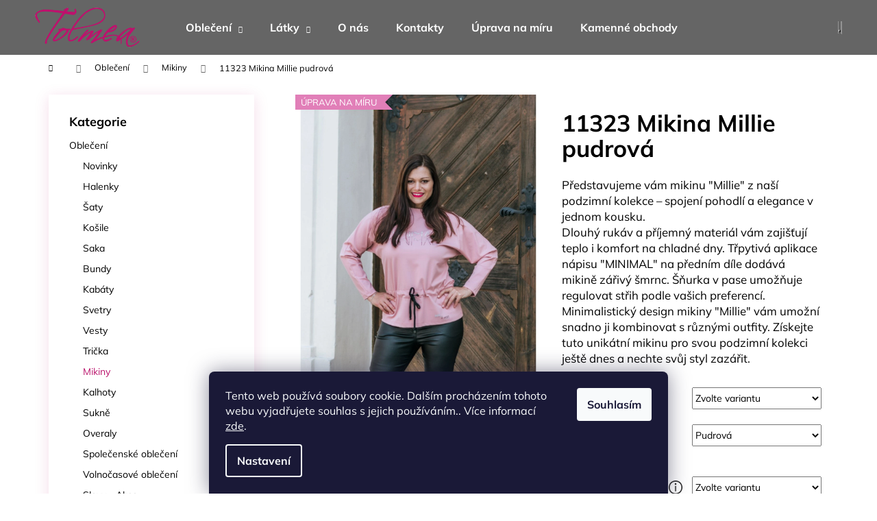

--- FILE ---
content_type: text/html; charset=utf-8
request_url: https://www.tolmea.cz/11323-mikina-millie-pudrova/
body_size: 34551
content:
<!doctype html><html lang="cs" dir="ltr" class="header-background-dark external-fonts-loaded"><head><meta charset="utf-8" /><meta name="viewport" content="width=device-width,initial-scale=1" /><title>11323 Mikina Millie pudrová - Tolmea.cz</title><link rel="preconnect" href="https://cdn.myshoptet.com" /><link rel="dns-prefetch" href="https://cdn.myshoptet.com" /><link rel="preload" href="https://cdn.myshoptet.com/prj/dist/master/cms/libs/jquery/jquery-1.11.3.min.js" as="script" /><link href="https://cdn.myshoptet.com/prj/dist/master/cms/templates/frontend_templates/shared/css/font-face/mulish.css" rel="stylesheet"><link href="https://cdn.myshoptet.com/prj/dist/master/shop/dist/font-shoptet-12.css.d637f40c301981789c16.css" rel="stylesheet"><script>
dataLayer = [];
dataLayer.push({'shoptet' : {
    "pageId": 1110,
    "pageType": "productDetail",
    "currency": "CZK",
    "currencyInfo": {
        "decimalSeparator": ",",
        "exchangeRate": 1,
        "priceDecimalPlaces": 2,
        "symbol": "K\u010d",
        "symbolLeft": 0,
        "thousandSeparator": " "
    },
    "language": "cs",
    "projectId": 428442,
    "product": {
        "id": 16504,
        "guid": "e6bd8960-3d99-11ee-8e84-f24631d4a679",
        "hasVariants": true,
        "codes": [
            {
                "code": "11323\/36\/O323"
            },
            {
                "code": "11323\/38\/O323"
            },
            {
                "code": "11323\/40\/O323"
            },
            {
                "code": "11323\/42\/O323"
            },
            {
                "code": "11323\/44\/O323"
            },
            {
                "code": "11323\/46\/O323"
            },
            {
                "code": "11323\/48\/O323"
            },
            {
                "code": "11323\/50\/O323"
            },
            {
                "code": "11323\/52\/O323"
            },
            {
                "code": "11323\/54\/O323"
            }
        ],
        "name": "11323 Mikina Millie pudrov\u00e1",
        "appendix": "",
        "weight": 0,
        "manufacturer": "Tolmea",
        "manufacturerGuid": "1EF5333E2C7B6028A5F5DA0BA3DED3EE",
        "currentCategory": "Oble\u010den\u00ed | Mikiny",
        "currentCategoryGuid": "a73ebdaf-238c-11ed-90ab-b8ca3a6a5ac4",
        "defaultCategory": "Oble\u010den\u00ed | Mikiny",
        "defaultCategoryGuid": "a73ebdaf-238c-11ed-90ab-b8ca3a6a5ac4",
        "currency": "CZK",
        "priceWithVatMin": 1595,
        "priceWithVatMax": 1895
    },
    "stocks": [
        {
            "id": "ext",
            "title": "Sklad",
            "isDeliveryPoint": 0,
            "visibleOnEshop": 1
        }
    ],
    "cartInfo": {
        "id": null,
        "freeShipping": false,
        "freeShippingFrom": 1999,
        "leftToFreeGift": {
            "formattedPrice": "0 K\u010d",
            "priceLeft": 0
        },
        "freeGift": false,
        "leftToFreeShipping": {
            "priceLeft": 1999,
            "dependOnRegion": 0,
            "formattedPrice": "1 999 K\u010d"
        },
        "discountCoupon": [],
        "getNoBillingShippingPrice": {
            "withoutVat": 0,
            "vat": 0,
            "withVat": 0
        },
        "cartItems": [],
        "taxMode": "ORDINARY"
    },
    "cart": [],
    "customer": {
        "priceRatio": 1,
        "priceListId": 1,
        "groupId": null,
        "registered": false,
        "mainAccount": false
    }
}});
dataLayer.push({'cookie_consent' : {
    "marketing": "denied",
    "analytics": "denied"
}});
document.addEventListener('DOMContentLoaded', function() {
    shoptet.consent.onAccept(function(agreements) {
        if (agreements.length == 0) {
            return;
        }
        dataLayer.push({
            'cookie_consent' : {
                'marketing' : (agreements.includes(shoptet.config.cookiesConsentOptPersonalisation)
                    ? 'granted' : 'denied'),
                'analytics': (agreements.includes(shoptet.config.cookiesConsentOptAnalytics)
                    ? 'granted' : 'denied')
            },
            'event': 'cookie_consent'
        });
    });
});
</script>
<meta property="og:type" content="website"><meta property="og:site_name" content="tolmea.cz"><meta property="og:url" content="https://www.tolmea.cz/11323-mikina-millie-pudrova/"><meta property="og:title" content="11323 Mikina Millie pudrová - Tolmea.cz"><meta name="author" content="Tolmea.cz"><meta name="web_author" content="Shoptet.cz"><meta name="dcterms.rightsHolder" content="www.tolmea.cz"><meta name="robots" content="index,follow"><meta property="og:image" content="https://cdn.myshoptet.com/usr/www.tolmea.cz/user/shop/big/16504_11323-mikina-millie.jpg?64df1faa"><meta property="og:description" content='11323 Mikina Millie pudrová. Představujeme vám mikinu "Millie" z naší podzimní kolekce – spojení pohodlí a elegance v jednom kousku. Dlouhý rukáv a příjemný materiál vám zajišťují teplo i komfort na chladné dny. Třpytivá aplikace nápisu "MINIMAL" na předním díle dodává mikině zářivý šmrnc. Šňurka v pase umožňuje…'><meta name="description" content='11323 Mikina Millie pudrová. Představujeme vám mikinu "Millie" z naší podzimní kolekce – spojení pohodlí a elegance v jednom kousku. Dlouhý rukáv a příjemný materiál vám zajišťují teplo i komfort na chladné dny. Třpytivá aplikace nápisu "MINIMAL" na předním díle dodává mikině zářivý šmrnc. Šňurka v pase umožňuje…'><meta property="product:price:amount" content="1595"><meta property="product:price:currency" content="CZK"><style>:root {--color-primary: #656565;--color-primary-h: 0;--color-primary-s: 0%;--color-primary-l: 40%;--color-primary-hover: #bd106c;--color-primary-hover-h: 328;--color-primary-hover-s: 84%;--color-primary-hover-l: 40%;--color-secondary: #bd106c;--color-secondary-h: 328;--color-secondary-s: 84%;--color-secondary-l: 40%;--color-secondary-hover: #009901;--color-secondary-hover-h: 120;--color-secondary-hover-s: 100%;--color-secondary-hover-l: 30%;--color-tertiary: #DDDDDD;--color-tertiary-h: 0;--color-tertiary-s: 0%;--color-tertiary-l: 87%;--color-tertiary-hover: #bd106c;--color-tertiary-hover-h: 328;--color-tertiary-hover-s: 84%;--color-tertiary-hover-l: 40%;--color-header-background: #656565;--template-font: "Mulish";--template-headings-font: "Mulish";--header-background-url: url("[data-uri]");--cookies-notice-background: #1A1937;--cookies-notice-color: #F8FAFB;--cookies-notice-button-hover: #f5f5f5;--cookies-notice-link-hover: #27263f;--templates-update-management-preview-mode-content: "Náhled aktualizací šablony je aktivní pro váš prohlížeč."}</style>
    
    <link href="https://cdn.myshoptet.com/prj/dist/master/shop/dist/main-12.less.a712b24f4ee06168baf8.css" rel="stylesheet" />
        
    <script>var shoptet = shoptet || {};</script>
    <script src="https://cdn.myshoptet.com/prj/dist/master/shop/dist/main-3g-header.js.27c4444ba5dd6be3416d.js"></script>
<!-- User include --><!-- api 427(81) html code header -->
<link rel="stylesheet" href="https://cdn.myshoptet.com/usr/api2.dklab.cz/user/documents/_doplnky/instagram/428442/14/428442_14.css" type="text/css" /><style>
        :root {
            --dklab-instagram-header-color: #000000;  
            --dklab-instagram-header-background: #DDDDDD;  
            --dklab-instagram-font-weight: 700;
            --dklab-instagram-font-size: 160%;
            --dklab-instagram-logoUrl: url(https://cdn.myshoptet.com/usr/api2.dklab.cz/user/documents/_doplnky/instagram/img/psaci-duha.png); 
            --dklab-instagram-logo-size-width: 141px;
            --dklab-instagram-logo-size-height: 40px;                        
            --dklab-instagram-hover-content: "\e902";                        
            --dklab-instagram-padding: 0px;                        
            --dklab-instagram-border-color: #888888;
            
        }
        </style>
<!-- api 473(125) html code header -->

                <style>
                    #order-billing-methods .radio-wrapper[data-guid="829b74bc-9b1e-11ed-90ab-b8ca3a6a5ac4"]:not(.cggooglepay), #order-billing-methods .radio-wrapper[data-guid="46b2e626-a685-11eb-bbb3-b8ca3a6063f8"]:not(.cgapplepay) {
                        display: none;
                    }
                </style>
                <script type="text/javascript">
                    document.addEventListener('DOMContentLoaded', function() {
                        if (getShoptetDataLayer('pageType') === 'billingAndShipping') {
                            
                try {
                    if (window.ApplePaySession && window.ApplePaySession.canMakePayments()) {
                        document.querySelector('#order-billing-methods .radio-wrapper[data-guid="46b2e626-a685-11eb-bbb3-b8ca3a6063f8"]').classList.add('cgapplepay');
                    }
                } catch (err) {} 
            
                            
                const cgBaseCardPaymentMethod = {
                        type: 'CARD',
                        parameters: {
                            allowedAuthMethods: ["PAN_ONLY", "CRYPTOGRAM_3DS"],
                            allowedCardNetworks: [/*"AMEX", "DISCOVER", "INTERAC", "JCB",*/ "MASTERCARD", "VISA"]
                        }
                };
                
                function cgLoadScript(src, callback)
                {
                    var s,
                        r,
                        t;
                    r = false;
                    s = document.createElement('script');
                    s.type = 'text/javascript';
                    s.src = src;
                    s.onload = s.onreadystatechange = function() {
                        if ( !r && (!this.readyState || this.readyState == 'complete') )
                        {
                            r = true;
                            callback();
                        }
                    };
                    t = document.getElementsByTagName('script')[0];
                    t.parentNode.insertBefore(s, t);
                } 
                
                function cgGetGoogleIsReadyToPayRequest() {
                    return Object.assign(
                        {},
                        {
                            apiVersion: 2,
                            apiVersionMinor: 0
                        },
                        {
                            allowedPaymentMethods: [cgBaseCardPaymentMethod]
                        }
                    );
                }

                function onCgGooglePayLoaded() {
                    let paymentsClient = new google.payments.api.PaymentsClient({environment: 'PRODUCTION'});
                    paymentsClient.isReadyToPay(cgGetGoogleIsReadyToPayRequest()).then(function(response) {
                        if (response.result) {
                            document.querySelector('#order-billing-methods .radio-wrapper[data-guid="829b74bc-9b1e-11ed-90ab-b8ca3a6a5ac4"]').classList.add('cggooglepay');	 	 	 	 	 
                        }
                    })
                    .catch(function(err) {});
                }
                
                cgLoadScript('https://pay.google.com/gp/p/js/pay.js', onCgGooglePayLoaded);
            
                        }
                    });
                </script> 
                
<!-- service 427(81) html code header -->
<link rel="stylesheet" href="https://cdn.myshoptet.com/usr/api2.dklab.cz/user/documents/_doplnky/instagram/font/instagramplus.css" type="text/css" />

<!-- service 518(170) html code header -->
<link rel="stylesheet" type="text/css" href="https://cdn.myshoptet.com/usr/302565.myshoptet.com/user/documents/assets/sizes/fv-studio-app-sizes.css?24.4.5" />
<style>
body.shoptetak-opal #myBtnTabulka_velikosti {position: relative;margin-bottom: 50px;}
</style>
<!-- service 1603(1193) html code header -->
<style>
.mobile .p-thumbnail:not(.highlighted):hover::before {
    opacity: 0 !important;
}
</style>
<!-- project html code header -->
<link href="/user/documents/style.css?v=9" rel="stylesheet" />

<!-- Facebook Pixel Code -->
<script>
!function(f,b,e,v,n,t,s)
{if(f.fbq)return;n=f.fbq=function(){n.callMethod?
n.callMethod.apply(n,arguments):n.queue.push(arguments)};
if(!f._fbq)f._fbq=n;n.push=n;n.loaded=!0;n.version='2.0';
n.queue=[];t=b.createElement(e);t.async=!0;
t.src=v;s=b.getElementsByTagName(e)[0];
s.parentNode.insertBefore(t,s)}(window, document,'script',
'https://connect.facebook.net/en_US/fbevents.js');
fbq('init', '238331298070165');
fbq('track', 'PageView');
</script>
<noscript><img height="1" width="1" style="display:none"
src="https://www.facebook.com/tr?id=238331298070165&ev=PageView&noscript=1"
/></noscript>
<!-- End Facebook Pixel Code -->
<meta name="facebook-domain-verification" content="26i07shjjyerplg2g4di00y868vigm" />
<!-- /User include --><link rel="shortcut icon" href="/favicon.ico" type="image/x-icon" /><link rel="canonical" href="https://www.tolmea.cz/11323-mikina-millie-pudrova/" /><script>!function(){var t={9196:function(){!function(){var t=/\[object (Boolean|Number|String|Function|Array|Date|RegExp)\]/;function r(r){return null==r?String(r):(r=t.exec(Object.prototype.toString.call(Object(r))))?r[1].toLowerCase():"object"}function n(t,r){return Object.prototype.hasOwnProperty.call(Object(t),r)}function e(t){if(!t||"object"!=r(t)||t.nodeType||t==t.window)return!1;try{if(t.constructor&&!n(t,"constructor")&&!n(t.constructor.prototype,"isPrototypeOf"))return!1}catch(t){return!1}for(var e in t);return void 0===e||n(t,e)}function o(t,r,n){this.b=t,this.f=r||function(){},this.d=!1,this.a={},this.c=[],this.e=function(t){return{set:function(r,n){u(c(r,n),t.a)},get:function(r){return t.get(r)}}}(this),i(this,t,!n);var e=t.push,o=this;t.push=function(){var r=[].slice.call(arguments,0),n=e.apply(t,r);return i(o,r),n}}function i(t,n,o){for(t.c.push.apply(t.c,n);!1===t.d&&0<t.c.length;){if("array"==r(n=t.c.shift()))t:{var i=n,a=t.a;if("string"==r(i[0])){for(var f=i[0].split("."),s=f.pop(),p=(i=i.slice(1),0);p<f.length;p++){if(void 0===a[f[p]])break t;a=a[f[p]]}try{a[s].apply(a,i)}catch(t){}}}else if("function"==typeof n)try{n.call(t.e)}catch(t){}else{if(!e(n))continue;for(var l in n)u(c(l,n[l]),t.a)}o||(t.d=!0,t.f(t.a,n),t.d=!1)}}function c(t,r){for(var n={},e=n,o=t.split("."),i=0;i<o.length-1;i++)e=e[o[i]]={};return e[o[o.length-1]]=r,n}function u(t,o){for(var i in t)if(n(t,i)){var c=t[i];"array"==r(c)?("array"==r(o[i])||(o[i]=[]),u(c,o[i])):e(c)?(e(o[i])||(o[i]={}),u(c,o[i])):o[i]=c}}window.DataLayerHelper=o,o.prototype.get=function(t){var r=this.a;t=t.split(".");for(var n=0;n<t.length;n++){if(void 0===r[t[n]])return;r=r[t[n]]}return r},o.prototype.flatten=function(){this.b.splice(0,this.b.length),this.b[0]={},u(this.a,this.b[0])}}()}},r={};function n(e){var o=r[e];if(void 0!==o)return o.exports;var i=r[e]={exports:{}};return t[e](i,i.exports,n),i.exports}n.n=function(t){var r=t&&t.__esModule?function(){return t.default}:function(){return t};return n.d(r,{a:r}),r},n.d=function(t,r){for(var e in r)n.o(r,e)&&!n.o(t,e)&&Object.defineProperty(t,e,{enumerable:!0,get:r[e]})},n.o=function(t,r){return Object.prototype.hasOwnProperty.call(t,r)},function(){"use strict";n(9196)}()}();</script>    <!-- Global site tag (gtag.js) - Google Analytics -->
    <script async src="https://www.googletagmanager.com/gtag/js?id=17618509960"></script>
    <script>
        
        window.dataLayer = window.dataLayer || [];
        function gtag(){dataLayer.push(arguments);}
        

                    console.debug('default consent data');

            gtag('consent', 'default', {"ad_storage":"denied","analytics_storage":"denied","ad_user_data":"denied","ad_personalization":"denied","wait_for_update":500});
            dataLayer.push({
                'event': 'default_consent'
            });
        
        gtag('js', new Date());

        
                gtag('config', 'G-M00XF4NGLF', {"groups":"GA4","send_page_view":false,"content_group":"productDetail","currency":"CZK","page_language":"cs"});
        
        
                gtag('config', 'AW-17618509960');
        
        
        
        
                    gtag('event', 'page_view', {"send_to":"GA4","page_language":"cs","content_group":"productDetail","currency":"CZK"});
        
                gtag('set', 'currency', 'CZK');

        gtag('event', 'view_item', {
            "send_to": "UA",
            "items": [
                {
                    "id": "11323\/36\/O323",
                    "name": "11323 Mikina Millie pudrov\u00e1",
                    "category": "Oble\u010den\u00ed \/ Mikiny",
                                        "brand": "Tolmea",
                                                            "variant": "Velikost: 36, Barva: Pudrov\u00e1",
                                        "price": 1318.18
                }
            ]
        });
        
        
        
        
        
                    gtag('event', 'view_item', {"send_to":"GA4","page_language":"cs","content_group":"productDetail","value":1318.1800000000001,"currency":"CZK","items":[{"item_id":"11323\/36\/O323","item_name":"11323 Mikina Millie pudrov\u00e1","item_brand":"Tolmea","item_category":"Oble\u010den\u00ed","item_category2":"Mikiny","item_variant":"11323\/36\/O323~Velikost: 36, Barva: Pudrov\u00e1","price":1318.1800000000001,"quantity":1,"index":0}]});
        
        
        
        
        
        
        
        document.addEventListener('DOMContentLoaded', function() {
            if (typeof shoptet.tracking !== 'undefined') {
                for (var id in shoptet.tracking.bannersList) {
                    gtag('event', 'view_promotion', {
                        "send_to": "UA",
                        "promotions": [
                            {
                                "id": shoptet.tracking.bannersList[id].id,
                                "name": shoptet.tracking.bannersList[id].name,
                                "position": shoptet.tracking.bannersList[id].position
                            }
                        ]
                    });
                }
            }

            shoptet.consent.onAccept(function(agreements) {
                if (agreements.length !== 0) {
                    console.debug('gtag consent accept');
                    var gtagConsentPayload =  {
                        'ad_storage': agreements.includes(shoptet.config.cookiesConsentOptPersonalisation)
                            ? 'granted' : 'denied',
                        'analytics_storage': agreements.includes(shoptet.config.cookiesConsentOptAnalytics)
                            ? 'granted' : 'denied',
                                                                                                'ad_user_data': agreements.includes(shoptet.config.cookiesConsentOptPersonalisation)
                            ? 'granted' : 'denied',
                        'ad_personalization': agreements.includes(shoptet.config.cookiesConsentOptPersonalisation)
                            ? 'granted' : 'denied',
                        };
                    console.debug('update consent data', gtagConsentPayload);
                    gtag('consent', 'update', gtagConsentPayload);
                    dataLayer.push(
                        { 'event': 'update_consent' }
                    );
                }
            });
        });
    </script>
<script>
    (function(t, r, a, c, k, i, n, g) { t['ROIDataObject'] = k;
    t[k]=t[k]||function(){ (t[k].q=t[k].q||[]).push(arguments) },t[k].c=i;n=r.createElement(a),
    g=r.getElementsByTagName(a)[0];n.async=1;n.src=c;g.parentNode.insertBefore(n,g)
    })(window, document, 'script', '//www.heureka.cz/ocm/sdk.js?source=shoptet&version=2&page=product_detail', 'heureka', 'cz');

    heureka('set_user_consent', 0);
</script>
</head><body class="desktop id-1110 in-mikiny template-12 type-product type-detail multiple-columns-body columns-3 ums_forms_redesign--off ums_a11y_category_page--on ums_discussion_rating_forms--off ums_flags_display_unification--on ums_a11y_login--on mobile-header-version-0"><noscript>
    <style>
        #header {
            padding-top: 0;
            position: relative !important;
            top: 0;
        }
        .header-navigation {
            position: relative !important;
        }
        .overall-wrapper {
            margin: 0 !important;
        }
        body:not(.ready) {
            visibility: visible !important;
        }
    </style>
    <div class="no-javascript">
        <div class="no-javascript__title">Musíte změnit nastavení vašeho prohlížeče</div>
        <div class="no-javascript__text">Podívejte se na: <a href="https://www.google.com/support/bin/answer.py?answer=23852">Jak povolit JavaScript ve vašem prohlížeči</a>.</div>
        <div class="no-javascript__text">Pokud používáte software na blokování reklam, může být nutné povolit JavaScript z této stránky.</div>
        <div class="no-javascript__text">Děkujeme.</div>
    </div>
</noscript>

        <div id="fb-root"></div>
        <script>
            window.fbAsyncInit = function() {
                FB.init({
                    autoLogAppEvents : true,
                    xfbml            : true,
                    version          : 'v24.0'
                });
            };
        </script>
        <script async defer crossorigin="anonymous" src="https://connect.facebook.net/cs_CZ/sdk.js#xfbml=1&version=v24.0"></script><script>
(function(l, u, c, i, n, k, a) {l['ModioCZ'] = n;
l[n]=l[n]||function(){(l[n].q=l[n].q||[]).push(arguments)};k=u.createElement(c),
a=u.getElementsByTagName(c)[0];k.async=1;k.src=i;a.parentNode.insertBefore(k,a)
})(window, document, 'script', '//trackingapi.modio.cz/ppc.js', 'modio');

modio('init', '34cf1f72');

var dataHelper = new DataLayerHelper(dataLayer);

if (dataHelper.get('shoptet.pageType') == 'thankYou') {
    var order_id = dataHelper.get('shoptet.order.orderNo');
    var price = dataHelper.get('shoptet.order.total');
    var currency = dataHelper.get('shoptet.order.currencyCode');
    if(order_id !== undefined){
        modio('purchase', order_id, price, currency);
    }
}
</script>
    <div class="siteCookies siteCookies--bottom siteCookies--dark js-siteCookies" role="dialog" data-testid="cookiesPopup" data-nosnippet>
        <div class="siteCookies__form">
            <div class="siteCookies__content">
                <div class="siteCookies__text">
                    Tento web používá soubory cookie. Dalším procházením tohoto webu vyjadřujete souhlas s jejich používáním.. Více informací <a href="http://www.tolmea.cz/podminky-ochrany-osobnich-udaju/" target="\" _blank="">zde</a>.
                </div>
                <p class="siteCookies__links">
                    <button class="siteCookies__link js-cookies-settings" aria-label="Nastavení cookies" data-testid="cookiesSettings">Nastavení</button>
                </p>
            </div>
            <div class="siteCookies__buttonWrap">
                                <button class="siteCookies__button js-cookiesConsentSubmit" value="all" aria-label="Přijmout cookies" data-testid="buttonCookiesAccept">Souhlasím</button>
            </div>
        </div>
        <script>
            document.addEventListener("DOMContentLoaded", () => {
                const siteCookies = document.querySelector('.js-siteCookies');
                document.addEventListener("scroll", shoptet.common.throttle(() => {
                    const st = document.documentElement.scrollTop;
                    if (st > 1) {
                        siteCookies.classList.add('siteCookies--scrolled');
                    } else {
                        siteCookies.classList.remove('siteCookies--scrolled');
                    }
                }, 100));
            });
        </script>
    </div>
<a href="#content" class="skip-link sr-only">Přejít na obsah</a><div class="overall-wrapper">
    <div class="user-action">
                        <dialog id="login" class="dialog dialog--modal dialog--fullscreen js-dialog--modal" aria-labelledby="loginHeading">
        <div class="dialog__close dialog__close--arrow">
                        <button type="button" class="btn toggle-window-arr" data-dialog-close data-testid="backToShop">Zpět <span>do obchodu</span></button>
            </div>
        <div class="dialog__wrapper">
            <div class="dialog__content dialog__content--form">
                <div class="dialog__header">
                    <h2 id="loginHeading" class="dialog__heading dialog__heading--login">Přihlášení k vašemu účtu</h2>
                </div>
                <div id="customerLogin" class="dialog__body">
                    <form action="/action/Customer/Login/" method="post" id="formLoginIncluded" class="csrf-enabled formLogin" data-testid="formLogin"><input type="hidden" name="referer" value="" /><div class="form-group"><div class="input-wrapper email js-validated-element-wrapper no-label"><input type="email" name="email" class="form-control" autofocus placeholder="E-mailová adresa (např. jan@novak.cz)" data-testid="inputEmail" autocomplete="email" required /></div></div><div class="form-group"><div class="input-wrapper password js-validated-element-wrapper no-label"><input type="password" name="password" class="form-control" placeholder="Heslo" data-testid="inputPassword" autocomplete="current-password" required /><span class="no-display">Nemůžete vyplnit toto pole</span><input type="text" name="surname" value="" class="no-display" /></div></div><div class="form-group"><div class="login-wrapper"><button type="submit" class="btn btn-secondary btn-text btn-login" data-testid="buttonSubmit">Přihlásit se</button><div class="password-helper"><a href="/registrace/" data-testid="signup" rel="nofollow">Nová registrace</a><a href="/klient/zapomenute-heslo/" rel="nofollow">Zapomenuté heslo</a></div></div></div></form>
                </div>
            </div>
        </div>
    </dialog>
            </div>
<header id="header"><div class="container navigation-wrapper"><div class="site-name"><a href="/" data-testid="linkWebsiteLogo"><img src="https://cdn.myshoptet.com/usr/www.tolmea.cz/user/logos/tolmea_krivky_r_-magenta-j_png.png" alt="Tolmea.cz" fetchpriority="low" /></a></div><nav id="navigation" aria-label="Hlavní menu" data-collapsible="true"><div class="navigation-in menu"><ul class="menu-level-1" role="menubar" data-testid="headerMenuItems"><li class="menu-item-730 ext" role="none"><a href="/obleceni-damske/" data-testid="headerMenuItem" role="menuitem" aria-haspopup="true" aria-expanded="false"><b>Oblečení</b><span class="submenu-arrow"></span></a><ul class="menu-level-2" aria-label="Oblečení" tabindex="-1" role="menu"><li class="menu-item-826" role="none"><a href="/novinky/" data-image="https://cdn.myshoptet.com/usr/www.tolmea.cz/user/categories/thumb/novinkycfluzl.jpg" data-testid="headerMenuItem" role="menuitem"><span>Novinky</span></a>
                        </li><li class="menu-item-733" role="none"><a href="/damske-halenky/" data-image="https://cdn.myshoptet.com/usr/www.tolmea.cz/user/categories/thumb/halenky_dl-1.jpg" data-testid="headerMenuItem" role="menuitem"><span>Halenky</span></a>
                        </li><li class="menu-item-781" role="none"><a href="/damske-saty/" data-image="https://cdn.myshoptet.com/usr/www.tolmea.cz/user/categories/thumb/__aty_dl-1.jpg" data-testid="headerMenuItem" role="menuitem"><span>Šaty</span></a>
                        </li><li class="menu-item-1086" role="none"><a href="/damske-kosile/" data-image="https://cdn.myshoptet.com/usr/www.tolmea.cz/user/categories/thumb/ko__ile.jpg" data-testid="headerMenuItem" role="menuitem"><span>Košile</span></a>
                        </li><li class="menu-item-882" role="none"><a href="/saka/" data-image="https://cdn.myshoptet.com/usr/www.tolmea.cz/user/categories/thumb/sako.jpg" data-testid="headerMenuItem" role="menuitem"><span>Saka</span></a>
                        </li><li class="menu-item-823" role="none"><a href="/damske-bundy/" data-image="https://cdn.myshoptet.com/usr/www.tolmea.cz/user/categories/thumb/bunda.jpg" data-testid="headerMenuItem" role="menuitem"><span>Bundy</span></a>
                        </li><li class="menu-item-1092" role="none"><a href="/damske-kabaty/" data-image="https://cdn.myshoptet.com/usr/www.tolmea.cz/user/categories/thumb/kab__t.jpg" data-testid="headerMenuItem" role="menuitem"><span>Kabáty</span></a>
                        </li><li class="menu-item-1095" role="none"><a href="/damske-svetry/" data-image="https://cdn.myshoptet.com/usr/www.tolmea.cz/user/categories/thumb/svetr.jpg" data-testid="headerMenuItem" role="menuitem"><span>Svetry</span></a>
                        </li><li class="menu-item-1101" role="none"><a href="/vesty/" data-image="https://cdn.myshoptet.com/usr/www.tolmea.cz/user/categories/thumb/vesta.jpg" data-testid="headerMenuItem" role="menuitem"><span>Vesty</span></a>
                        </li><li class="menu-item-1107" role="none"><a href="/tricka/" data-image="https://cdn.myshoptet.com/usr/www.tolmea.cz/user/categories/thumb/triko.jpg" data-testid="headerMenuItem" role="menuitem"><span>Trička</span></a>
                        </li><li class="menu-item-1110 active" role="none"><a href="/mikiny/" data-image="https://cdn.myshoptet.com/usr/www.tolmea.cz/user/categories/thumb/mikine__ka.jpg" data-testid="headerMenuItem" role="menuitem"><span>Mikiny</span></a>
                        </li><li class="menu-item-802" role="none"><a href="/damske-kalhoty/" data-image="https://cdn.myshoptet.com/usr/www.tolmea.cz/user/categories/thumb/kalhoty.jpg" data-testid="headerMenuItem" role="menuitem"><span>Kalhoty</span></a>
                        </li><li class="menu-item-778" role="none"><a href="/damske-sukne/" data-image="https://cdn.myshoptet.com/usr/www.tolmea.cz/user/categories/thumb/sukn__.jpg" data-testid="headerMenuItem" role="menuitem"><span>Sukně</span></a>
                        </li><li class="menu-item-1137" role="none"><a href="/overaly/" data-testid="headerMenuItem" role="menuitem"><span>Overaly</span></a>
                        </li><li class="menu-item-796" role="none"><a href="/spolecenske-obleceni/" data-image="https://cdn.myshoptet.com/usr/www.tolmea.cz/user/categories/thumb/spole__enka.jpg" data-testid="headerMenuItem" role="menuitem"><span>Společenské oblečení</span></a>
                        </li><li class="menu-item-853" role="none"><a href="/volnocasove-damske-obleceni/" data-image="https://cdn.myshoptet.com/usr/www.tolmea.cz/user/categories/thumb/__aty_volno__as.jpg" data-testid="headerMenuItem" role="menuitem"><span>Volnočasové oblečení</span></a>
                        </li><li class="menu-item-787" role="none"><a href="/slevy-akce/" data-testid="headerMenuItem" role="menuitem"><span>Slevy - Akce</span></a>
                        </li><li class="menu-item-1068" role="none"><a href="/darkouvy-poukaz/" data-image="https://cdn.myshoptet.com/usr/www.tolmea.cz/user/categories/thumb/poukaz.jpg" data-testid="headerMenuItem" role="menuitem"><span>Dárkový poukaz</span></a>
                        </li></ul></li>
<li class="menu-item-876 ext" role="none"><a href="/latky/" data-testid="headerMenuItem" role="menuitem" aria-haspopup="true" aria-expanded="false"><b>Látky</b><span class="submenu-arrow"></span></a><ul class="menu-level-2" aria-label="Látky" tabindex="-1" role="menu"><li class="menu-item-1020" role="none"><a href="/jednobarevne/" data-testid="headerMenuItem" role="menuitem"><span>Jednobarevné</span></a>
                        </li><li class="menu-item-1026" role="none"><a href="/viskoza/" data-testid="headerMenuItem" role="menuitem"><span>Viskóza</span></a>
                        </li><li class="menu-item-1062" role="none"><a href="/teplakovina/" data-testid="headerMenuItem" role="menuitem"><span>Teplákovina</span></a>
                        </li></ul></li>
<li class="menu-item-856" role="none"><a href="/o-nas/" data-testid="headerMenuItem" role="menuitem" aria-expanded="false"><b>O nás</b></a></li>
<li class="menu-item-29" role="none"><a href="/kontakty/" data-testid="headerMenuItem" role="menuitem" aria-expanded="false"><b>Kontakty</b></a></li>
<li class="menu-item-862" role="none"><a href="/uprava-na-miru-2/" data-testid="headerMenuItem" role="menuitem" aria-expanded="false"><b>Úprava na míru</b></a></li>
<li class="menu-item-1080" role="none"><a href="/kamenne-obchody/" target="blank" data-testid="headerMenuItem" role="menuitem" aria-expanded="false"><b>Kamenné obchody</b></a></li>
</ul></div><span class="navigation-close"></span></nav><div class="menu-helper" data-testid="hamburgerMenu"><span>Více</span></div>

    <div class="navigation-buttons">
                <a href="#" class="toggle-window" data-target="search" data-testid="linkSearchIcon"><span class="sr-only">Hledat</span></a>
                    
        <button class="top-nav-button top-nav-button-login" type="button" data-dialog-id="login" aria-haspopup="dialog" aria-controls="login" data-testid="signin">
            <span class="sr-only">Přihlášení</span>
        </button>
                    <a href="/kosik/" class="toggle-window cart-count" data-target="cart" data-testid="headerCart" rel="nofollow" aria-haspopup="dialog" aria-expanded="false" aria-controls="cart-widget"><span class="sr-only">Nákupní košík</span></a>
        <a href="#" class="toggle-window" data-target="navigation" data-testid="hamburgerMenu"><span class="sr-only">Menu</span></a>
    </div>

</div></header><!-- / header -->


<div id="content-wrapper" class="container content-wrapper">
    
                                <div class="breadcrumbs navigation-home-icon-wrapper" itemscope itemtype="https://schema.org/BreadcrumbList">
                                                                            <span id="navigation-first" data-basetitle="Tolmea.cz" itemprop="itemListElement" itemscope itemtype="https://schema.org/ListItem">
                <a href="/" itemprop="item" class="navigation-home-icon"><span class="sr-only" itemprop="name">Domů</span></a>
                <span class="navigation-bullet">/</span>
                <meta itemprop="position" content="1" />
            </span>
                                <span id="navigation-1" itemprop="itemListElement" itemscope itemtype="https://schema.org/ListItem">
                <a href="/obleceni-damske/" itemprop="item" data-testid="breadcrumbsSecondLevel"><span itemprop="name">Oblečení</span></a>
                <span class="navigation-bullet">/</span>
                <meta itemprop="position" content="2" />
            </span>
                                <span id="navigation-2" itemprop="itemListElement" itemscope itemtype="https://schema.org/ListItem">
                <a href="/mikiny/" itemprop="item" data-testid="breadcrumbsSecondLevel"><span itemprop="name">Mikiny</span></a>
                <span class="navigation-bullet">/</span>
                <meta itemprop="position" content="3" />
            </span>
                                            <span id="navigation-3" itemprop="itemListElement" itemscope itemtype="https://schema.org/ListItem" data-testid="breadcrumbsLastLevel">
                <meta itemprop="item" content="https://www.tolmea.cz/11323-mikina-millie-pudrova/" />
                <meta itemprop="position" content="4" />
                <span itemprop="name" data-title="11323 Mikina Millie pudrová">11323 Mikina Millie pudrová <span class="appendix"></span></span>
            </span>
            </div>
            
    <div class="content-wrapper-in">
                                                <aside class="sidebar sidebar-left"  data-testid="sidebarMenu">
                                                                                                <div class="sidebar-inner">
                                                                                                        <div class="box box-bg-variant box-categories">    <div class="skip-link__wrapper">
        <span id="categories-start" class="skip-link__target js-skip-link__target sr-only" tabindex="-1">&nbsp;</span>
        <a href="#categories-end" class="skip-link skip-link--start sr-only js-skip-link--start">Přeskočit kategorie</a>
    </div>

<h4>Kategorie</h4>


<div id="categories"><div class="categories cat-01 expandable active expanded" id="cat-730"><div class="topic child-active"><a href="/obleceni-damske/">Oblečení<span class="cat-trigger">&nbsp;</span></a></div>

                    <ul class=" active expanded">
                                        <li >
                <a href="/novinky/">
                    Novinky
                                    </a>
                                                                </li>
                                <li class="
                                 expandable                                 external">
                <a href="/damske-halenky/">
                    Halenky
                    <span class="cat-trigger">&nbsp;</span>                </a>
                                                            

    
                                                </li>
                                <li class="
                                 expandable                                 external">
                <a href="/damske-saty/">
                    Šaty
                    <span class="cat-trigger">&nbsp;</span>                </a>
                                                            

    
                                                </li>
                                <li >
                <a href="/damske-kosile/">
                    Košile
                                    </a>
                                                                </li>
                                <li >
                <a href="/saka/">
                    Saka
                                    </a>
                                                                </li>
                                <li >
                <a href="/damske-bundy/">
                    Bundy
                                    </a>
                                                                </li>
                                <li >
                <a href="/damske-kabaty/">
                    Kabáty
                                    </a>
                                                                </li>
                                <li >
                <a href="/damske-svetry/">
                    Svetry
                                    </a>
                                                                </li>
                                <li >
                <a href="/vesty/">
                    Vesty
                                    </a>
                                                                </li>
                                <li >
                <a href="/tricka/">
                    Trička
                                    </a>
                                                                </li>
                                <li class="
                active                                                 ">
                <a href="/mikiny/">
                    Mikiny
                                    </a>
                                                                </li>
                                <li >
                <a href="/damske-kalhoty/">
                    Kalhoty
                                    </a>
                                                                </li>
                                <li >
                <a href="/damske-sukne/">
                    Sukně
                                    </a>
                                                                </li>
                                <li >
                <a href="/overaly/">
                    Overaly
                                    </a>
                                                                </li>
                                <li class="
                                 expandable                                 external">
                <a href="/spolecenske-obleceni/">
                    Společenské oblečení
                    <span class="cat-trigger">&nbsp;</span>                </a>
                                                            

    
                                                </li>
                                <li >
                <a href="/volnocasove-damske-obleceni/">
                    Volnočasové oblečení
                                    </a>
                                                                </li>
                                <li >
                <a href="/slevy-akce/">
                    Slevy - Akce
                                    </a>
                                                                </li>
                                <li >
                <a href="/darkouvy-poukaz/">
                    Dárkový poukaz
                                    </a>
                                                                </li>
                </ul>
    </div><div class="categories cat-02 expandable external" id="cat-876"><div class="topic"><a href="/latky/">Látky<span class="cat-trigger">&nbsp;</span></a></div>

    </div>        </div>

    <div class="skip-link__wrapper">
        <a href="#categories-start" class="skip-link skip-link--end sr-only js-skip-link--end" tabindex="-1" hidden>Přeskočit kategorie</a>
        <span id="categories-end" class="skip-link__target js-skip-link__target sr-only" tabindex="-1">&nbsp;</span>
    </div>
</div>
                                                                                                                                    </div>
                                                            </aside>
                            <main id="content" class="content narrow">
                                                        <script>
            
            var shoptet = shoptet || {};
            shoptet.variantsUnavailable = shoptet.variantsUnavailable || {};
            
            shoptet.variantsUnavailable.availableVariantsResource = ["30-138-5-31","30-138-5-8","30-138-5-10","30-138-5-12","30-138-5-34","30-138-5-37","30-138-5-40","30-138-5-43","30-138-5-46","30-138-5-49"]
        </script>
                                                                                                                                                                                                                                                                                                    
<div class="p-detail" itemscope itemtype="https://schema.org/Product">

    
    <meta itemprop="name" content="11323 Mikina Millie pudrová" />
    <meta itemprop="category" content="Úvodní stránka &gt; Oblečení &gt; Mikiny &gt; 11323 Mikina Millie pudrová" />
    <meta itemprop="url" content="https://www.tolmea.cz/11323-mikina-millie-pudrova/" />
    <meta itemprop="image" content="https://cdn.myshoptet.com/usr/www.tolmea.cz/user/shop/big/16504_11323-mikina-millie.jpg?64df1faa" />
            <meta itemprop="description" content="Představujeme vám mikinu &quot;Millie&quot; z naší podzimní kolekce – spojení pohodlí a elegance v jednom kousku. Dlouhý rukáv a příjemný materiál vám zajišťují teplo i komfort na chladné dny. Třpytivá aplikace nápisu &quot;MINIMAL&quot; na předním díle dodává mikině zářivý šmrnc. Šňurka v pase umožňuje regulovat střih podle vašich preferencí. Minimalistický design mikiny &quot;Millie&quot; vám umožní snadno ji kombinovat s různými outfity. Získejte tuto unikátní mikinu pro svou podzimní kolekci ještě dnes a nechte svůj styl zazářit." />
                <span class="js-hidden" itemprop="manufacturer" itemscope itemtype="https://schema.org/Organization">
            <meta itemprop="name" content="Tolmea" />
        </span>
        <span class="js-hidden" itemprop="brand" itemscope itemtype="https://schema.org/Brand">
            <meta itemprop="name" content="Tolmea" />
        </span>
                                                                                                                                                                                                                            
        <div class="p-detail-inner">

        <div class="p-data-wrapper">
            <div class="p-detail-inner-header">
                                <h1>
                      11323 Mikina Millie pudrová                </h1>
            </div>

                            <div class="p-short-description" data-testid="productCardShortDescr">
                    <p>Představujeme vám mikinu "Millie" z naší podzimní kolekce – spojení pohodlí a elegance v jednom kousku.<br /> Dlouhý rukáv a příjemný materiál vám zajišťují teplo i komfort na chladné dny. Třpytivá aplikace nápisu "MINIMAL" na předním díle dodává mikině zářivý šmrnc. Šňurka v pase umožňuje regulovat střih podle vašich preferencí.<br /> Minimalistický design mikiny "Millie" vám umožní snadno ji kombinovat s různými outfity. Získejte tuto unikátní mikinu pro svou podzimní kolekci ještě dnes a nechte svůj styl zazářit.</p>
                </div>
            

            <form action="/action/Cart/addCartItem/" method="post" id="product-detail-form" class="pr-action csrf-enabled" data-testid="formProduct">
                <meta itemprop="productID" content="16504" /><meta itemprop="identifier" content="e6bd8960-3d99-11ee-8e84-f24631d4a679" /><span itemprop="offers" itemscope itemtype="https://schema.org/Offer"><meta itemprop="sku" content="11323/36/O323" /><link itemprop="availability" href="https://schema.org/PreOrder" /><meta itemprop="url" content="https://www.tolmea.cz/11323-mikina-millie-pudrova/" /><meta itemprop="price" content="1595.00" /><meta itemprop="priceCurrency" content="CZK" /><link itemprop="itemCondition" href="https://schema.org/NewCondition" /><meta itemprop="warranty" content="2 roky" /></span><span itemprop="offers" itemscope itemtype="https://schema.org/Offer"><meta itemprop="sku" content="11323/38/O323" /><link itemprop="availability" href="https://schema.org/PreOrder" /><meta itemprop="url" content="https://www.tolmea.cz/11323-mikina-millie-pudrova/" /><meta itemprop="price" content="1595.00" /><meta itemprop="priceCurrency" content="CZK" /><link itemprop="itemCondition" href="https://schema.org/NewCondition" /><meta itemprop="warranty" content="2 roky" /></span><span itemprop="offers" itemscope itemtype="https://schema.org/Offer"><meta itemprop="sku" content="11323/40/O323" /><link itemprop="availability" href="https://schema.org/PreOrder" /><meta itemprop="url" content="https://www.tolmea.cz/11323-mikina-millie-pudrova/" /><meta itemprop="price" content="1595.00" /><meta itemprop="priceCurrency" content="CZK" /><link itemprop="itemCondition" href="https://schema.org/NewCondition" /><meta itemprop="warranty" content="2 roky" /></span><span itemprop="offers" itemscope itemtype="https://schema.org/Offer"><meta itemprop="sku" content="11323/42/O323" /><link itemprop="availability" href="https://schema.org/PreOrder" /><meta itemprop="url" content="https://www.tolmea.cz/11323-mikina-millie-pudrova/" /><meta itemprop="price" content="1595.00" /><meta itemprop="priceCurrency" content="CZK" /><link itemprop="itemCondition" href="https://schema.org/NewCondition" /><meta itemprop="warranty" content="2 roky" /></span><span itemprop="offers" itemscope itemtype="https://schema.org/Offer"><meta itemprop="sku" content="11323/44/O323" /><link itemprop="availability" href="https://schema.org/PreOrder" /><meta itemprop="url" content="https://www.tolmea.cz/11323-mikina-millie-pudrova/" /><meta itemprop="price" content="1595.00" /><meta itemprop="priceCurrency" content="CZK" /><link itemprop="itemCondition" href="https://schema.org/NewCondition" /><meta itemprop="warranty" content="2 roky" /></span><span itemprop="offers" itemscope itemtype="https://schema.org/Offer"><meta itemprop="sku" content="11323/46/O323" /><link itemprop="availability" href="https://schema.org/PreOrder" /><meta itemprop="url" content="https://www.tolmea.cz/11323-mikina-millie-pudrova/" /><meta itemprop="price" content="1595.00" /><meta itemprop="priceCurrency" content="CZK" /><link itemprop="itemCondition" href="https://schema.org/NewCondition" /><meta itemprop="warranty" content="2 roky" /></span><span itemprop="offers" itemscope itemtype="https://schema.org/Offer"><meta itemprop="sku" content="11323/48/O323" /><link itemprop="availability" href="https://schema.org/PreOrder" /><meta itemprop="url" content="https://www.tolmea.cz/11323-mikina-millie-pudrova/" /><meta itemprop="price" content="1895.00" /><meta itemprop="priceCurrency" content="CZK" /><link itemprop="itemCondition" href="https://schema.org/NewCondition" /><meta itemprop="warranty" content="2 roky" /></span><span itemprop="offers" itemscope itemtype="https://schema.org/Offer"><meta itemprop="sku" content="11323/50/O323" /><link itemprop="availability" href="https://schema.org/PreOrder" /><meta itemprop="url" content="https://www.tolmea.cz/11323-mikina-millie-pudrova/" /><meta itemprop="price" content="1895.00" /><meta itemprop="priceCurrency" content="CZK" /><link itemprop="itemCondition" href="https://schema.org/NewCondition" /><meta itemprop="warranty" content="2 roky" /></span><span itemprop="offers" itemscope itemtype="https://schema.org/Offer"><meta itemprop="sku" content="11323/52/O323" /><link itemprop="availability" href="https://schema.org/PreOrder" /><meta itemprop="url" content="https://www.tolmea.cz/11323-mikina-millie-pudrova/" /><meta itemprop="price" content="1895.00" /><meta itemprop="priceCurrency" content="CZK" /><link itemprop="itemCondition" href="https://schema.org/NewCondition" /><meta itemprop="warranty" content="2 roky" /></span><span itemprop="offers" itemscope itemtype="https://schema.org/Offer"><meta itemprop="sku" content="11323/54/O323" /><link itemprop="availability" href="https://schema.org/PreOrder" /><meta itemprop="url" content="https://www.tolmea.cz/11323-mikina-millie-pudrova/" /><meta itemprop="price" content="1895.00" /><meta itemprop="priceCurrency" content="CZK" /><link itemprop="itemCondition" href="https://schema.org/NewCondition" /><meta itemprop="warranty" content="2 roky" /></span><input type="hidden" name="productId" value="16504" /><input type="hidden" name="priceId" value="188800" /><input type="hidden" name="language" value="cs" />

                <div class="p-variants-block">
                                    <table class="detail-parameters">
                        <tbody>
                                                                                <script>
    shoptet.variantsSplit = shoptet.variantsSplit || {};
    shoptet.variantsSplit.necessaryVariantData = {"30-138-5-31":{"name":"11323 Mikina Millie pudrov\u00e1","isNotSoldOut":true,"zeroPrice":0,"id":188800,"code":"11323\/36\/O323","price":"1 595 K\u010d","standardPrice":"1 595 K\u010d","actionPriceActive":0,"priceUnformatted":1595,"variantImage":{"detail":"https:\/\/cdn.myshoptet.com\/usr\/www.tolmea.cz\/user\/shop\/detail\/16504_11323-mikina-millie.jpg?64df1faa","detail_small":"https:\/\/cdn.myshoptet.com\/usr\/www.tolmea.cz\/user\/shop\/detail_small\/16504_11323-mikina-millie.jpg?64df1faa","cart":"https:\/\/cdn.myshoptet.com\/usr\/www.tolmea.cz\/user\/shop\/related\/16504_11323-mikina-millie.jpg?64df1faa","big":"https:\/\/cdn.myshoptet.com\/usr\/www.tolmea.cz\/user\/shop\/big\/16504_11323-mikina-millie.jpg?64df1faa"},"freeShipping":0,"freeBilling":0,"decimalCount":0,"availabilityName":"U\u0161ijeme za 3 - 10 dn\u00ed","availabilityColor":"#3166ff","minimumAmount":1,"maximumAmount":9999,"additionalPrice":"1 318,18 K\u010d"},"30-138-5-8":{"name":"11323 Mikina Millie pudrov\u00e1","isNotSoldOut":true,"zeroPrice":0,"id":188803,"code":"11323\/38\/O323","price":"1 595 K\u010d","standardPrice":"1 595 K\u010d","actionPriceActive":0,"priceUnformatted":1595,"variantImage":{"detail":"https:\/\/cdn.myshoptet.com\/usr\/www.tolmea.cz\/user\/shop\/detail\/16504_11323-mikina-millie.jpg?64df1faa","detail_small":"https:\/\/cdn.myshoptet.com\/usr\/www.tolmea.cz\/user\/shop\/detail_small\/16504_11323-mikina-millie.jpg?64df1faa","cart":"https:\/\/cdn.myshoptet.com\/usr\/www.tolmea.cz\/user\/shop\/related\/16504_11323-mikina-millie.jpg?64df1faa","big":"https:\/\/cdn.myshoptet.com\/usr\/www.tolmea.cz\/user\/shop\/big\/16504_11323-mikina-millie.jpg?64df1faa"},"freeShipping":0,"freeBilling":0,"decimalCount":0,"availabilityName":"U\u0161ijeme za 3 - 10 dn\u00ed","availabilityColor":"#3166ff","minimumAmount":1,"maximumAmount":9999,"additionalPrice":"1 318,18 K\u010d"},"30-138-5-10":{"name":"11323 Mikina Millie pudrov\u00e1","isNotSoldOut":true,"zeroPrice":0,"id":188806,"code":"11323\/40\/O323","price":"1 595 K\u010d","standardPrice":"1 595 K\u010d","actionPriceActive":0,"priceUnformatted":1595,"variantImage":{"detail":"https:\/\/cdn.myshoptet.com\/usr\/www.tolmea.cz\/user\/shop\/detail\/16504_11323-mikina-millie.jpg?64df1faa","detail_small":"https:\/\/cdn.myshoptet.com\/usr\/www.tolmea.cz\/user\/shop\/detail_small\/16504_11323-mikina-millie.jpg?64df1faa","cart":"https:\/\/cdn.myshoptet.com\/usr\/www.tolmea.cz\/user\/shop\/related\/16504_11323-mikina-millie.jpg?64df1faa","big":"https:\/\/cdn.myshoptet.com\/usr\/www.tolmea.cz\/user\/shop\/big\/16504_11323-mikina-millie.jpg?64df1faa"},"freeShipping":0,"freeBilling":0,"decimalCount":0,"availabilityName":"U\u0161ijeme za 3 - 10 dn\u00ed","availabilityColor":"#3166ff","minimumAmount":1,"maximumAmount":9999,"additionalPrice":"1 318,18 K\u010d"},"30-138-5-12":{"name":"11323 Mikina Millie pudrov\u00e1","isNotSoldOut":true,"zeroPrice":0,"id":188809,"code":"11323\/42\/O323","price":"1 595 K\u010d","standardPrice":"1 595 K\u010d","actionPriceActive":0,"priceUnformatted":1595,"variantImage":{"detail":"https:\/\/cdn.myshoptet.com\/usr\/www.tolmea.cz\/user\/shop\/detail\/16504_11323-mikina-millie.jpg?64df1faa","detail_small":"https:\/\/cdn.myshoptet.com\/usr\/www.tolmea.cz\/user\/shop\/detail_small\/16504_11323-mikina-millie.jpg?64df1faa","cart":"https:\/\/cdn.myshoptet.com\/usr\/www.tolmea.cz\/user\/shop\/related\/16504_11323-mikina-millie.jpg?64df1faa","big":"https:\/\/cdn.myshoptet.com\/usr\/www.tolmea.cz\/user\/shop\/big\/16504_11323-mikina-millie.jpg?64df1faa"},"freeShipping":0,"freeBilling":0,"decimalCount":0,"availabilityName":"U\u0161ijeme za 3 - 10 dn\u00ed","availabilityColor":"#3166ff","minimumAmount":1,"maximumAmount":9999,"additionalPrice":"1 318,18 K\u010d"},"30-138-5-34":{"name":"11323 Mikina Millie pudrov\u00e1","isNotSoldOut":true,"zeroPrice":0,"id":188812,"code":"11323\/44\/O323","price":"1 595 K\u010d","standardPrice":"1 595 K\u010d","actionPriceActive":0,"priceUnformatted":1595,"variantImage":{"detail":"https:\/\/cdn.myshoptet.com\/usr\/www.tolmea.cz\/user\/shop\/detail\/16504_11323-mikina-millie.jpg?64df1faa","detail_small":"https:\/\/cdn.myshoptet.com\/usr\/www.tolmea.cz\/user\/shop\/detail_small\/16504_11323-mikina-millie.jpg?64df1faa","cart":"https:\/\/cdn.myshoptet.com\/usr\/www.tolmea.cz\/user\/shop\/related\/16504_11323-mikina-millie.jpg?64df1faa","big":"https:\/\/cdn.myshoptet.com\/usr\/www.tolmea.cz\/user\/shop\/big\/16504_11323-mikina-millie.jpg?64df1faa"},"freeShipping":0,"freeBilling":0,"decimalCount":0,"availabilityName":"U\u0161ijeme za 3 - 10 dn\u00ed","availabilityColor":"#3166ff","minimumAmount":1,"maximumAmount":9999,"additionalPrice":"1 318,18 K\u010d"},"30-138-5-37":{"name":"11323 Mikina Millie pudrov\u00e1","isNotSoldOut":true,"zeroPrice":0,"id":188815,"code":"11323\/46\/O323","price":"1 595 K\u010d","standardPrice":"1 595 K\u010d","actionPriceActive":0,"priceUnformatted":1595,"variantImage":{"detail":"https:\/\/cdn.myshoptet.com\/usr\/www.tolmea.cz\/user\/shop\/detail\/16504_11323-mikina-millie.jpg?64df1faa","detail_small":"https:\/\/cdn.myshoptet.com\/usr\/www.tolmea.cz\/user\/shop\/detail_small\/16504_11323-mikina-millie.jpg?64df1faa","cart":"https:\/\/cdn.myshoptet.com\/usr\/www.tolmea.cz\/user\/shop\/related\/16504_11323-mikina-millie.jpg?64df1faa","big":"https:\/\/cdn.myshoptet.com\/usr\/www.tolmea.cz\/user\/shop\/big\/16504_11323-mikina-millie.jpg?64df1faa"},"freeShipping":0,"freeBilling":0,"decimalCount":0,"availabilityName":"U\u0161ijeme za 3 - 10 dn\u00ed","availabilityColor":"#3166ff","minimumAmount":1,"maximumAmount":9999,"additionalPrice":"1 318,18 K\u010d"},"30-138-5-40":{"name":"11323 Mikina Millie pudrov\u00e1","isNotSoldOut":true,"zeroPrice":0,"id":188818,"code":"11323\/48\/O323","price":"1 895 K\u010d","standardPrice":"1 895 K\u010d","actionPriceActive":0,"priceUnformatted":1895,"variantImage":{"detail":"https:\/\/cdn.myshoptet.com\/usr\/www.tolmea.cz\/user\/shop\/detail\/16504_11323-mikina-millie.jpg?64df1faa","detail_small":"https:\/\/cdn.myshoptet.com\/usr\/www.tolmea.cz\/user\/shop\/detail_small\/16504_11323-mikina-millie.jpg?64df1faa","cart":"https:\/\/cdn.myshoptet.com\/usr\/www.tolmea.cz\/user\/shop\/related\/16504_11323-mikina-millie.jpg?64df1faa","big":"https:\/\/cdn.myshoptet.com\/usr\/www.tolmea.cz\/user\/shop\/big\/16504_11323-mikina-millie.jpg?64df1faa"},"freeShipping":0,"freeBilling":0,"decimalCount":0,"availabilityName":"U\u0161ijeme za 3 - 10 dn\u00ed","availabilityColor":"#3166ff","minimumAmount":1,"maximumAmount":9999,"additionalPrice":"1 566,12 K\u010d"},"30-138-5-43":{"name":"11323 Mikina Millie pudrov\u00e1","isNotSoldOut":true,"zeroPrice":0,"id":188821,"code":"11323\/50\/O323","price":"1 895 K\u010d","standardPrice":"1 895 K\u010d","actionPriceActive":0,"priceUnformatted":1895,"variantImage":{"detail":"https:\/\/cdn.myshoptet.com\/usr\/www.tolmea.cz\/user\/shop\/detail\/16504_11323-mikina-millie.jpg?64df1faa","detail_small":"https:\/\/cdn.myshoptet.com\/usr\/www.tolmea.cz\/user\/shop\/detail_small\/16504_11323-mikina-millie.jpg?64df1faa","cart":"https:\/\/cdn.myshoptet.com\/usr\/www.tolmea.cz\/user\/shop\/related\/16504_11323-mikina-millie.jpg?64df1faa","big":"https:\/\/cdn.myshoptet.com\/usr\/www.tolmea.cz\/user\/shop\/big\/16504_11323-mikina-millie.jpg?64df1faa"},"freeShipping":0,"freeBilling":0,"decimalCount":0,"availabilityName":"U\u0161ijeme za 3 - 10 dn\u00ed","availabilityColor":"#3166ff","minimumAmount":1,"maximumAmount":9999,"additionalPrice":"1 566,12 K\u010d"},"30-138-5-46":{"name":"11323 Mikina Millie pudrov\u00e1","isNotSoldOut":true,"zeroPrice":0,"id":188824,"code":"11323\/52\/O323","price":"1 895 K\u010d","standardPrice":"1 895 K\u010d","actionPriceActive":0,"priceUnformatted":1895,"variantImage":{"detail":"https:\/\/cdn.myshoptet.com\/usr\/www.tolmea.cz\/user\/shop\/detail\/16504_11323-mikina-millie.jpg?64df1faa","detail_small":"https:\/\/cdn.myshoptet.com\/usr\/www.tolmea.cz\/user\/shop\/detail_small\/16504_11323-mikina-millie.jpg?64df1faa","cart":"https:\/\/cdn.myshoptet.com\/usr\/www.tolmea.cz\/user\/shop\/related\/16504_11323-mikina-millie.jpg?64df1faa","big":"https:\/\/cdn.myshoptet.com\/usr\/www.tolmea.cz\/user\/shop\/big\/16504_11323-mikina-millie.jpg?64df1faa"},"freeShipping":0,"freeBilling":0,"decimalCount":0,"availabilityName":"U\u0161ijeme za 3 - 10 dn\u00ed","availabilityColor":"#3166ff","minimumAmount":1,"maximumAmount":9999,"additionalPrice":"1 566,12 K\u010d"},"30-138-5-49":{"name":"11323 Mikina Millie pudrov\u00e1","isNotSoldOut":true,"zeroPrice":0,"id":188827,"code":"11323\/54\/O323","price":"1 895 K\u010d","standardPrice":"1 895 K\u010d","actionPriceActive":0,"priceUnformatted":1895,"variantImage":{"detail":"https:\/\/cdn.myshoptet.com\/usr\/www.tolmea.cz\/user\/shop\/detail\/16504_11323-mikina-millie.jpg?64df1faa","detail_small":"https:\/\/cdn.myshoptet.com\/usr\/www.tolmea.cz\/user\/shop\/detail_small\/16504_11323-mikina-millie.jpg?64df1faa","cart":"https:\/\/cdn.myshoptet.com\/usr\/www.tolmea.cz\/user\/shop\/related\/16504_11323-mikina-millie.jpg?64df1faa","big":"https:\/\/cdn.myshoptet.com\/usr\/www.tolmea.cz\/user\/shop\/big\/16504_11323-mikina-millie.jpg?64df1faa"},"freeShipping":0,"freeBilling":0,"decimalCount":0,"availabilityName":"U\u0161ijeme za 3 - 10 dn\u00ed","availabilityColor":"#3166ff","minimumAmount":1,"maximumAmount":9999,"additionalPrice":"1 566,12 K\u010d"}};
</script>
                                                            <tr class="variant-list variant-not-chosen-anchor">
                                    <th>
                                            Velikost
                                    </th>
                                    <td>
                                                                                    <select name="parameterValueId[5]" class="hidden-split-parameter parameter-id-5" id="parameter-id-5" data-parameter-id="5" data-parameter-name="Velikost" data-testid="selectVariant_5"><option value="" data-choose="true" data-index="0">Zvolte variantu</option><option value="31" data-index="1">36</option><option value="8" data-index="2">38</option><option value="10" data-index="3">40</option><option value="12" data-index="4">42</option><option value="34" data-index="5">44</option><option value="37" data-index="6">46</option><option value="40" data-index="7">48</option><option value="43" data-index="8">50</option><option value="46" data-index="9">52</option><option value="49" data-index="10">54</option></select>
                                                                            </td>
                                </tr>
                                                            <tr class="variant-list variant-not-chosen-anchor">
                                    <th>
                                            Barva
                                    </th>
                                    <td>
                                                                                    <select name="parameterValueId[30]" class="hidden-split-parameter parameter-id-30" id="parameter-id-30" data-parameter-id="30" data-parameter-name="Barva" data-testid="selectVariant_30"><option value="138" selected="selected" data-preselected="true" data-index="1">Pudrová</option></select>
                                                                            </td>
                                </tr>
                                                        <tr>
                                <td colspan="2">
                                    <div id="jsUnavailableCombinationMessage" class="no-display">
    Zvolená varianta není k dispozici. <a href="#" id="jsSplitVariantsReset">Reset vybraných parametrů</a>.
</div>
                                </td>
                            </tr>
                        
                                                                                                                <tr class="surcharge-list">
                                    <th>
                                            Úprava na míru
 <span class="show-tooltip question-tooltip" title="Nejlepší řešení pro zákaznice, které nemají konfekční postavu">?</span>                                    </th>
                                    <td>
                                        <select name="surchargeParameterValueId[16]" class="parameter-id-16 surcharge-parameter" data-parameter-id="16" data-parameter-name="Úprava na míru"><option value="" data-choose="true" data-index="0">Vyberte příplatek</option><option value="67" data-surcharge-final-price="0" data-surcharge-additional-price="0">Chci oblečení upravit na míry +0 Kč</option></select>
                                    </td>
                                </tr>
                                                    
                                                                            <tr>
                                <th colspan="2">
                                    <a href="/11323-mikina-millie-pudrova:moznosti-dopravy/" class="shipping-options">Možnosti doručení</a>
                                </th>
                            </tr>
                                                                        </tbody>
                    </table>
                            </div>



            <div class="p-basic-info-block">
                <div class="block">
                                                            

                                                <span class="parameter-dependent
 no-display 30-138-5-31">
                <span class="availability-label" style="color: #3166ff">
                                            <span class="show-tooltip acronym" title="Průměrná dodací lhůta je 3 pracovní dny">
                            Ušijeme za 3 - 10 dní
                        </span>
                                    </span>
                            </span>
                                            <span class="parameter-dependent
 no-display 30-138-5-8">
                <span class="availability-label" style="color: #3166ff">
                                            <span class="show-tooltip acronym" title="Průměrná dodací lhůta je 3 pracovní dny">
                            Ušijeme za 3 - 10 dní
                        </span>
                                    </span>
                            </span>
                                            <span class="parameter-dependent
 no-display 30-138-5-10">
                <span class="availability-label" style="color: #3166ff">
                                            <span class="show-tooltip acronym" title="Průměrná dodací lhůta je 3 pracovní dny">
                            Ušijeme za 3 - 10 dní
                        </span>
                                    </span>
                            </span>
                                            <span class="parameter-dependent
 no-display 30-138-5-12">
                <span class="availability-label" style="color: #3166ff">
                                            <span class="show-tooltip acronym" title="Průměrná dodací lhůta je 3 pracovní dny">
                            Ušijeme za 3 - 10 dní
                        </span>
                                    </span>
                            </span>
                                            <span class="parameter-dependent
 no-display 30-138-5-34">
                <span class="availability-label" style="color: #3166ff">
                                            <span class="show-tooltip acronym" title="Průměrná dodací lhůta je 3 pracovní dny">
                            Ušijeme za 3 - 10 dní
                        </span>
                                    </span>
                            </span>
                                            <span class="parameter-dependent
 no-display 30-138-5-37">
                <span class="availability-label" style="color: #3166ff">
                                            <span class="show-tooltip acronym" title="Průměrná dodací lhůta je 3 pracovní dny">
                            Ušijeme za 3 - 10 dní
                        </span>
                                    </span>
                            </span>
                                            <span class="parameter-dependent
 no-display 30-138-5-40">
                <span class="availability-label" style="color: #3166ff">
                                            <span class="show-tooltip acronym" title="Průměrná dodací lhůta je 3 pracovní dny">
                            Ušijeme za 3 - 10 dní
                        </span>
                                    </span>
                            </span>
                                            <span class="parameter-dependent
 no-display 30-138-5-43">
                <span class="availability-label" style="color: #3166ff">
                                            <span class="show-tooltip acronym" title="Průměrná dodací lhůta je 3 pracovní dny">
                            Ušijeme za 3 - 10 dní
                        </span>
                                    </span>
                            </span>
                                            <span class="parameter-dependent
 no-display 30-138-5-46">
                <span class="availability-label" style="color: #3166ff">
                                            <span class="show-tooltip acronym" title="Průměrná dodací lhůta je 3 pracovní dny">
                            Ušijeme za 3 - 10 dní
                        </span>
                                    </span>
                            </span>
                                            <span class="parameter-dependent
 no-display 30-138-5-49">
                <span class="availability-label" style="color: #3166ff">
                                            <span class="show-tooltip acronym" title="Průměrná dodací lhůta je 3 pracovní dny">
                            Ušijeme za 3 - 10 dní
                        </span>
                                    </span>
                            </span>
                <span class="parameter-dependent default-variant">
            <span class="availability-label">
                Zvolte variantu            </span>
        </span>
                                    </div>
                <div class="block">
                                                        </div>
                <div class="block">
                                                                <span class="p-manufacturer-label">Značka: </span> <a href="/znacka/tolmea/" data-testid="productCardBrandName">Tolmea</a>
                                    </div>
            </div>

                                        
            <div class="p-to-cart-block">
                            <div class="p-final-price-wrapper">
                                                            <strong class="price-final" data-testid="productCardPrice">
                                                            <span class="price-final-holder calculated parameter-dependent
 no-display 30-138-5-31" data-price="1595">
                        <span class="calculated-price">1 595 Kč</span>
                        

                    </span>
                                                                <span class="price-final-holder calculated parameter-dependent
 no-display 30-138-5-8" data-price="1595">
                        <span class="calculated-price">1 595 Kč</span>
                        

                    </span>
                                                                <span class="price-final-holder calculated parameter-dependent
 no-display 30-138-5-10" data-price="1595">
                        <span class="calculated-price">1 595 Kč</span>
                        

                    </span>
                                                                <span class="price-final-holder calculated parameter-dependent
 no-display 30-138-5-12" data-price="1595">
                        <span class="calculated-price">1 595 Kč</span>
                        

                    </span>
                                                                <span class="price-final-holder calculated parameter-dependent
 no-display 30-138-5-34" data-price="1595">
                        <span class="calculated-price">1 595 Kč</span>
                        

                    </span>
                                                                <span class="price-final-holder calculated parameter-dependent
 no-display 30-138-5-37" data-price="1595">
                        <span class="calculated-price">1 595 Kč</span>
                        

                    </span>
                                                                <span class="price-final-holder calculated parameter-dependent
 no-display 30-138-5-40" data-price="1895">
                        <span class="calculated-price">1 895 Kč</span>
                        

                    </span>
                                                                <span class="price-final-holder calculated parameter-dependent
 no-display 30-138-5-43" data-price="1895">
                        <span class="calculated-price">1 895 Kč</span>
                        

                    </span>
                                                                <span class="price-final-holder calculated parameter-dependent
 no-display 30-138-5-46" data-price="1895">
                        <span class="calculated-price">1 895 Kč</span>
                        

                    </span>
                                                                <span class="price-final-holder calculated parameter-dependent
 no-display 30-138-5-49" data-price="1895">
                        <span class="calculated-price">1 895 Kč</span>
                        

                    </span>
                                        <span class="price-final-holder parameter-dependent default-variant">
                        od <span class="nowrap">1 595 Kč</span>    

            </span>
            </strong>
                        <span class="price-additional">
                                                                                <span class="price-additional-holder calculated parameter-dependent
 no-display 30-138-5-31" data-price="1318.18">
                            <span class="calculated-price">1 318,18 Kč</span>
                                                            bez DPH                                                    </span>
                                                                                <span class="price-additional-holder calculated parameter-dependent
 no-display 30-138-5-8" data-price="1318.18">
                            <span class="calculated-price">1 318,18 Kč</span>
                                                            bez DPH                                                    </span>
                                                                                <span class="price-additional-holder calculated parameter-dependent
 no-display 30-138-5-10" data-price="1318.18">
                            <span class="calculated-price">1 318,18 Kč</span>
                                                            bez DPH                                                    </span>
                                                                                <span class="price-additional-holder calculated parameter-dependent
 no-display 30-138-5-12" data-price="1318.18">
                            <span class="calculated-price">1 318,18 Kč</span>
                                                            bez DPH                                                    </span>
                                                                                <span class="price-additional-holder calculated parameter-dependent
 no-display 30-138-5-34" data-price="1318.18">
                            <span class="calculated-price">1 318,18 Kč</span>
                                                            bez DPH                                                    </span>
                                                                                <span class="price-additional-holder calculated parameter-dependent
 no-display 30-138-5-37" data-price="1318.18">
                            <span class="calculated-price">1 318,18 Kč</span>
                                                            bez DPH                                                    </span>
                                                                                <span class="price-additional-holder calculated parameter-dependent
 no-display 30-138-5-40" data-price="1566.12">
                            <span class="calculated-price">1 566,12 Kč</span>
                                                            bez DPH                                                    </span>
                                                                                <span class="price-additional-holder calculated parameter-dependent
 no-display 30-138-5-43" data-price="1566.12">
                            <span class="calculated-price">1 566,12 Kč</span>
                                                            bez DPH                                                    </span>
                                                                                <span class="price-additional-holder calculated parameter-dependent
 no-display 30-138-5-46" data-price="1566.12">
                            <span class="calculated-price">1 566,12 Kč</span>
                                                            bez DPH                                                    </span>
                                                                                <span class="price-additional-holder calculated parameter-dependent
 no-display 30-138-5-49" data-price="1566.12">
                            <span class="calculated-price">1 566,12 Kč</span>
                                                            bez DPH                                                    </span>
                                                    <span class="parameter-dependent default-variant">
                            od <span class="nowrap">1 318,18 Kč</span>            bez DPH                    </span>
                        </span>
                        <span class="price-measure">
                    
                        </span>
                    
                </div>
                            <div class="p-add-to-cart-wrapper">
                                <div class="add-to-cart" data-testid="divAddToCart">
                
<span class="quantity">
    <span
        class="increase-tooltip js-increase-tooltip"
        data-trigger="manual"
        data-container="body"
        data-original-title="Není možné zakoupit více než 9999 ks."
        aria-hidden="true"
        role="tooltip"
        data-testid="tooltip">
    </span>

    <span
        class="decrease-tooltip js-decrease-tooltip"
        data-trigger="manual"
        data-container="body"
        data-original-title="Minimální množství, které lze zakoupit, je 1 ks."
        aria-hidden="true"
        role="tooltip"
        data-testid="tooltip">
    </span>
    <label>
        <input
            type="number"
            name="amount"
            value="1"
            class="amount"
            autocomplete="off"
            data-decimals="0"
                        step="1"
            min="1"
            max="9999"
            aria-label="Množství"
            data-testid="cartAmount"/>
    </label>

    <button
        class="increase"
        type="button"
        aria-label="Zvýšit množství o 1"
        data-testid="increase">
            <span class="increase__sign">&plus;</span>
    </button>

    <button
        class="decrease"
        type="button"
        aria-label="Snížit množství o 1"
        data-testid="decrease">
            <span class="decrease__sign">&minus;</span>
    </button>
</span>
                    
                <button type="submit" class="btn btn-conversion add-to-cart-button" data-testid="buttonAddToCart" aria-label="Do košíku 11323 Mikina Millie pudrová">Do košíku</button>
            
            </div>
                            </div>
            </div>


            </form>

            
            

            <div class="p-param-block">
                <div class="detail-parameters-wrapper">
                    <table class="detail-parameters second">
                        <tr>
    <th>
        <span class="row-header-label">
            Kategorie<span class="row-header-label-colon">:</span>
        </span>
    </th>
    <td>
        <a href="/mikiny/">Mikiny</a>    </td>
</tr>
    <tr>
        <th>
            <span class="row-header-label">
                Záruka<span class="row-header-label-colon">:</span>
            </span>
        </th>
        <td>
            2 roky
        </td>
    </tr>
            <tr>
            <th>
                <span class="row-header-label">
                                                                        Materiálové složení<span class="row-header-label-colon">:</span>
                                                            </span>
            </th>
            <td>54 % nylon, 38 % rayon, 8 % elastan</td>
        </tr>
                        </table>
                </div>
                <div class="social-buttons-wrapper">
                    <div class="link-icons" data-testid="productDetailActionIcons">
    <a href="#" class="link-icon print" title="Tisknout produkt"><span>Tisk</span></a>
    <a href="/11323-mikina-millie-pudrova:dotaz/" class="link-icon chat" title="Mluvit s prodejcem" rel="nofollow"><span>Zeptat se</span></a>
                <a href="#" class="link-icon share js-share-buttons-trigger" title="Sdílet produkt"><span>Sdílet</span></a>
    </div>
                        <div class="social-buttons no-display">
                    <div class="twitter">
                <script>
        window.twttr = (function(d, s, id) {
            var js, fjs = d.getElementsByTagName(s)[0],
                t = window.twttr || {};
            if (d.getElementById(id)) return t;
            js = d.createElement(s);
            js.id = id;
            js.src = "https://platform.twitter.com/widgets.js";
            fjs.parentNode.insertBefore(js, fjs);
            t._e = [];
            t.ready = function(f) {
                t._e.push(f);
            };
            return t;
        }(document, "script", "twitter-wjs"));
        </script>

<a
    href="https://twitter.com/share"
    class="twitter-share-button"
        data-lang="cs"
    data-url="https://www.tolmea.cz/11323-mikina-millie-pudrova/"
>Tweet</a>

            </div>
                    <div class="facebook">
                <div
            data-layout="button"
        class="fb-share-button"
    >
</div>

            </div>
                                <div class="close-wrapper">
        <a href="#" class="close-after js-share-buttons-trigger" title="Sdílet produkt">Zavřít</a>
    </div>

            </div>
                </div>
            </div>


                                </div>

        <div class="p-image-wrapper">
            
            <div class="p-image" style="" data-testid="mainImage">
                

<a href="https://cdn.myshoptet.com/usr/www.tolmea.cz/user/shop/big/16504_11323-mikina-millie.jpg?64df1faa" class="p-main-image cloud-zoom" data-href="https://cdn.myshoptet.com/usr/www.tolmea.cz/user/shop/orig/16504_11323-mikina-millie.jpg?64df1faa"><img src="https://cdn.myshoptet.com/usr/www.tolmea.cz/user/shop/big/16504_11323-mikina-millie.jpg?64df1faa" alt="11323 Mikina Millie (" width="1024" height="1536"  fetchpriority="high" />
</a>                
                <div class="flags flags-default">            <span class="flag flag-custom2" style="background-color:#e17fb8;">
            Úprava na míru
    </span>
        
                        
    </div>
    

                

    

            </div>
            <div class="row">
                
    <div class="col-sm-12 p-thumbnails-wrapper">

        <div class="p-thumbnails">

            <div class="p-thumbnails-inner">

                <div>
                                                                                        <a href="https://cdn.myshoptet.com/usr/www.tolmea.cz/user/shop/big/16504_11323-mikina-millie.jpg?64df1faa" class="p-thumbnail highlighted">
                            <img src="data:image/svg+xml,%3Csvg%20width%3D%22100%22%20height%3D%22100%22%20xmlns%3D%22http%3A%2F%2Fwww.w3.org%2F2000%2Fsvg%22%3E%3C%2Fsvg%3E" alt="11323 Mikina Millie (" width="100" height="100"  data-src="https://cdn.myshoptet.com/usr/www.tolmea.cz/user/shop/related/16504_11323-mikina-millie.jpg?64df1faa" fetchpriority="low" />
                        </a>
                        <a href="https://cdn.myshoptet.com/usr/www.tolmea.cz/user/shop/big/16504_11323-mikina-millie.jpg?64df1faa" class="cbox-gal" data-gallery="lightbox[gallery]" data-alt="11323 Mikina Millie ("></a>
                                                                    <a href="https://cdn.myshoptet.com/usr/www.tolmea.cz/user/shop/big/16504-2_11323-mikina-millie-o323--26.jpg?64df1fb2" class="p-thumbnail">
                            <img src="data:image/svg+xml,%3Csvg%20width%3D%22100%22%20height%3D%22100%22%20xmlns%3D%22http%3A%2F%2Fwww.w3.org%2F2000%2Fsvg%22%3E%3C%2Fsvg%3E" alt="11323 Mikina Millie o323 (26)" width="100" height="100"  data-src="https://cdn.myshoptet.com/usr/www.tolmea.cz/user/shop/related/16504-2_11323-mikina-millie-o323--26.jpg?64df1fb2" fetchpriority="low" />
                        </a>
                        <a href="https://cdn.myshoptet.com/usr/www.tolmea.cz/user/shop/big/16504-2_11323-mikina-millie-o323--26.jpg?64df1fb2" class="cbox-gal" data-gallery="lightbox[gallery]" data-alt="11323 Mikina Millie o323 (26)"></a>
                                                                    <a href="https://cdn.myshoptet.com/usr/www.tolmea.cz/user/shop/big/16504-3_11323-mikina-millie-o323--27.jpg?64df1fb3" class="p-thumbnail">
                            <img src="data:image/svg+xml,%3Csvg%20width%3D%22100%22%20height%3D%22100%22%20xmlns%3D%22http%3A%2F%2Fwww.w3.org%2F2000%2Fsvg%22%3E%3C%2Fsvg%3E" alt="11323 Mikina Millie o323 (27)" width="100" height="100"  data-src="https://cdn.myshoptet.com/usr/www.tolmea.cz/user/shop/related/16504-3_11323-mikina-millie-o323--27.jpg?64df1fb3" fetchpriority="low" />
                        </a>
                        <a href="https://cdn.myshoptet.com/usr/www.tolmea.cz/user/shop/big/16504-3_11323-mikina-millie-o323--27.jpg?64df1fb3" class="cbox-gal" data-gallery="lightbox[gallery]" data-alt="11323 Mikina Millie o323 (27)"></a>
                                                                    <a href="https://cdn.myshoptet.com/usr/www.tolmea.cz/user/shop/big/16504-1_11323-mikina-millie.jpg?64df1fb0" class="p-thumbnail">
                            <img src="data:image/svg+xml,%3Csvg%20width%3D%22100%22%20height%3D%22100%22%20xmlns%3D%22http%3A%2F%2Fwww.w3.org%2F2000%2Fsvg%22%3E%3C%2Fsvg%3E" alt="11323 Mikina Millie" width="100" height="100"  data-src="https://cdn.myshoptet.com/usr/www.tolmea.cz/user/shop/related/16504-1_11323-mikina-millie.jpg?64df1fb0" fetchpriority="low" />
                        </a>
                        <a href="https://cdn.myshoptet.com/usr/www.tolmea.cz/user/shop/big/16504-1_11323-mikina-millie.jpg?64df1fb0" class="cbox-gal" data-gallery="lightbox[gallery]" data-alt="11323 Mikina Millie"></a>
                                    </div>

            </div>

            <a href="#" class="thumbnail-prev"></a>
            <a href="#" class="thumbnail-next"></a>

        </div>

    </div>

            </div>

        </div>
    </div>

    <div class="container container--bannersBenefit">
            </div>

        



        
    <div class="shp-tabs-wrapper p-detail-tabs-wrapper">
        <div class="row">
            <div class="col-sm-12 shp-tabs-row responsive-nav">
                <div class="shp-tabs-holder">
    <ul id="p-detail-tabs" class="shp-tabs p-detail-tabs visible-links" role="tablist">
                            <li class="shp-tab active" data-testid="tabDescription">
                <a href="#description" class="shp-tab-link" role="tab" data-toggle="tab">Popis</a>
            </li>
                                                <li class="shp-tab" data-testid="tabRelatedProducts">
                <a href="#productsRelated" class="shp-tab-link" role="tab" data-toggle="tab">Související (8)</a>
            </li>
                                        <li class="shp-tab" data-testid="tabAlternativeProducts">
                <a href="#productsAlternative" class="shp-tab-link" role="tab" data-toggle="tab">Podobné (1)</a>
            </li>
                                                                                                 <li class="shp-tab" data-testid="tabDiscussion">
                                <a href="#productDiscussion" class="shp-tab-link" role="tab" data-toggle="tab">Diskuze</a>
            </li>
                                        </ul>
</div>
            </div>
            <div class="col-sm-12 ">
                <div id="tab-content" class="tab-content">
                                                                                                            <div id="description" class="tab-pane fade in active" role="tabpanel">
        <div class="description-inner">
            <div class="basic-description">
                
                                    <table width="345" height="45" border="2" style="height: 45px;">
<tbody>
<tr>
<td style="width: 172px; text-align: center;"><strong><span class="show-tooltip" title="&amp;nbsp;Pro zobrazení tabulky velikostí klikněte zde"><a class="glossary" href="https://428442.myshoptet.com/tabulka-velikosti/">Velikost</a></span></strong></td>
<td style="width: 172px; text-align: center;"><strong>Délka</strong></td>
</tr>
<tr>
<td style="width: 172px; text-align: center;">36-46</td>
<td style="width: 172px; text-align: center;">64-67</td>
</tr>
<tr>
<td style="width: 172px; text-align: center;">48-54</td>
<td style="width: 172px; text-align: center;">70-74</td>
</tr>
</tbody>
</table>
<p>&nbsp;</p>
<p><strong>Materiálové složení:</strong>&nbsp;54%nylon, 38%rayon, 8%elastan</p>
                            </div>
            
        </div>
    </div>
                                                    
    <div id="productsRelated" class="tab-pane fade" role="tabpanel">

        <div class="products products-block products-additional p-switchable">
            
        
                    <div class="product col-sm-6 col-md-12 col-lg-6 active related-sm-screen-show">
    <div class="p" data-micro="product" data-micro-product-id="6735" data-micro-identifier="0a4cc326-bc6b-11eb-88bf-0cc47a6c9c84" data-testid="productItem">
                    <a href="/3921-saty-marina-5/" class="image">
                <img src="data:image/svg+xml,%3Csvg%20width%3D%22423%22%20height%3D%22634%22%20xmlns%3D%22http%3A%2F%2Fwww.w3.org%2F2000%2Fsvg%22%3E%3C%2Fsvg%3E" alt="3921 Šaty Marina obrazy 118 (2)" data-micro-image="https://cdn.myshoptet.com/usr/www.tolmea.cz/user/shop/big/6735-4_3921-saty-marina-obrazy-118--2.jpg?60b871b1" width="423" height="634"  data-src="https://cdn.myshoptet.com/usr/www.tolmea.cz/user/shop/detail/6735-4_3921-saty-marina-obrazy-118--2.jpg?60b871b1
" fetchpriority="low" />
                                                                                                                                                                                    <div class="flags flags-default">                            <span class="flag flag-custom2" style="background-color:#e17fb8;">
            Úprava na míru
    </span>
                                                
                                                        
                    </div>
                                                    
    

    


            </a>
        
        <div class="p-in">

            <div class="p-in-in">
                <a href="/3921-saty-marina-5/" class="name" data-micro="url">
                    <span data-micro="name" data-testid="productCardName">
                          3921	Šaty Marina                    </span>
                </a>
                
                <div class="availability">
            <span class="show-tooltip" title="Oblečení pro Vás ušijeme za 5 až 15 dní. Většina objednávek je odeslána do 4 dní." style="color:#34cdf9">
                Ušijeme za 3-10 dní            </span>
                                                            </div>
    
                            </div>

            <div class="p-bottom no-buttons">
                
                <div data-micro="offer"
    data-micro-price="1795.00"
    data-micro-price-currency="CZK"
    data-micro-warranty="2 roky"
            data-micro-availability="https://schema.org/PreOrder"
    >
                    <div class="prices">
                                                                                
                        
                        
                        
            <div class="price price-final" data-testid="productCardPrice">
        <strong>
                                        <small>od</small> 1 795 Kč                    </strong>
        

        
    </div>


                        

                    </div>

                    

                                            <div class="p-tools">
                                                                                    
    
                                                                                            <a href="/3921-saty-marina-5/" class="btn btn-primary" aria-hidden="true" tabindex="-1">Detail</a>
                                                    </div>
                    
                                                        

                </div>

            </div>

        </div>

        
        <div class="widget-parameter-wrapper" data-parameter-name="Barva" data-parameter-id="30" data-parameter-single="false">
        <ul class="widget-parameter-list">
                            <li class="widget-parameter-value">
                    <a href="/3921-saty-marina-5/?parameterValueId=81" data-value-id="81" title="Barva: Vzorovaná">Vzorovaná</a>
                </li>
                    </ul>
        <div class="widget-parameter-more">
            <span>+ další</span>
        </div>
    </div>


                    <span class="no-display" data-micro="sku">3921/36/118</span>
    
    </div>
</div>
                        <div class="product col-sm-6 col-md-12 col-lg-6 active related-sm-screen-show">
    <div class="p" data-micro="product" data-micro-product-id="7707" data-micro-identifier="6d54dd5c-be30-11eb-b9ee-0cc47a6c9370" data-testid="productItem">
                    <a href="/1320-saty-prosivane-stuha-6/" class="image">
                <img src="data:image/svg+xml,%3Csvg%20width%3D%22423%22%20height%3D%22634%22%20xmlns%3D%22http%3A%2F%2Fwww.w3.org%2F2000%2Fsvg%22%3E%3C%2Fsvg%3E" alt="1320 Šaty prošívané stuha (Velikost 36, Barva Šedá)" data-micro-image="https://cdn.myshoptet.com/usr/www.tolmea.cz/user/shop/big/7707-3_1320-saty-prosivane-stuha--velikost-36--barva-seda.jpg?60b87127" width="423" height="634"  data-src="https://cdn.myshoptet.com/usr/www.tolmea.cz/user/shop/detail/7707-3_1320-saty-prosivane-stuha--velikost-36--barva-seda.jpg?60b87127
" fetchpriority="low" />
                                                                                                                                                                                    <div class="flags flags-default">                            <span class="flag flag-custom2" style="background-color:#e17fb8;">
            Úprava na míru
    </span>
                                                
                                                        
                    </div>
                                                    
    

    


            </a>
        
        <div class="p-in">

            <div class="p-in-in">
                <a href="/1320-saty-prosivane-stuha-6/" class="name" data-micro="url">
                    <span data-micro="name" data-testid="productCardName">
                          1320 Šaty prošívané stuha                    </span>
                </a>
                
                <div class="availability">
            <span class="show-tooltip" title="Oblečení pro Vás ušijeme za 3 až 10 dní.">
                Ušijeme za 3 až 10 dní            </span>
                                                            </div>
    
                            </div>

            <div class="p-bottom no-buttons">
                
                <div data-micro="offer"
    data-micro-price="1993.00"
    data-micro-price-currency="CZK"
            data-micro-availability="https://schema.org/PreOrder"
    >
                    <div class="prices">
                                                                                
                        
                        
                        
            <div class="price price-final" data-testid="productCardPrice">
        <strong>
                                        1 993 Kč
                    </strong>
        

        
    </div>


                        

                    </div>

                    

                                            <div class="p-tools">
                                                                                    
    
                                                                                            <a href="/1320-saty-prosivane-stuha-6/" class="btn btn-primary" aria-hidden="true" tabindex="-1">Detail</a>
                                                    </div>
                    
                                                        

                </div>

            </div>

        </div>

        
        <div class="widget-parameter-wrapper" data-parameter-name="Barva" data-parameter-id="30" data-parameter-single="false">
        <ul class="widget-parameter-list">
                            <li class="widget-parameter-value">
                    <a href="/1320-saty-prosivane-stuha-6/?parameterValueId=165" data-value-id="165" title="Barva: Šedá">Šedá</a>
                </li>
                    </ul>
        <div class="widget-parameter-more">
            <span>+ další</span>
        </div>
    </div>


                    <span class="no-display" data-micro="sku">1320/36/O34</span>
    
    </div>
</div>
                        <div class="product col-sm-6 col-md-12 col-lg-6 active related-sm-screen-hide">
    <div class="p" data-micro="product" data-micro-product-id="6732" data-micro-identifier="982a7320-bc69-11eb-a0fb-0cc47a6c9c84" data-testid="productItem">
                    <a href="/3921-saty-marina-4/" class="image">
                <img src="data:image/svg+xml,%3Csvg%20width%3D%22423%22%20height%3D%22634%22%20xmlns%3D%22http%3A%2F%2Fwww.w3.org%2F2000%2Fsvg%22%3E%3C%2Fsvg%3E" alt="3921 Šaty Marina čárky 115 (2)" data-shp-lazy="true" data-micro-image="https://cdn.myshoptet.com/usr/www.tolmea.cz/user/shop/big/6732-4_3921-saty-marina-carky-115--2.jpg?60b871b1" width="423" height="634"  data-src="https://cdn.myshoptet.com/usr/www.tolmea.cz/user/shop/detail/6732-4_3921-saty-marina-carky-115--2.jpg?60b871b1
" fetchpriority="low" />
                                                                                                                                                                                    <div class="flags flags-default">                            <span class="flag flag-custom2" style="background-color:#e17fb8;">
            Úprava na míru
    </span>
                                                
                                                        
                    </div>
                                                    
    

    


            </a>
        
        <div class="p-in">

            <div class="p-in-in">
                <a href="/3921-saty-marina-4/" class="name" data-micro="url">
                    <span data-micro="name" data-testid="productCardName">
                          3921	Šaty Marina                    </span>
                </a>
                
                <div class="availability">
            <span class="show-tooltip" title="Oblečení pro Vás ušijeme za 5 až 15 dní. Většina objednávek je odeslána do 4 dní." style="color:#34cdf9">
                Ušijeme za 3-10 dní            </span>
                                                            </div>
    
                            </div>

            <div class="p-bottom no-buttons">
                
                <div data-micro="offer"
    data-micro-price="1795.00"
    data-micro-price-currency="CZK"
    data-micro-warranty="2 roky"
            data-micro-availability="https://schema.org/PreOrder"
    >
                    <div class="prices">
                                                                                
                        
                        
                        
            <div class="price price-final" data-testid="productCardPrice">
        <strong>
                                        <small>od</small> 1 795 Kč                    </strong>
        

        
    </div>


                        

                    </div>

                    

                                            <div class="p-tools">
                                                                                    
    
                                                                                            <a href="/3921-saty-marina-4/" class="btn btn-primary" aria-hidden="true" tabindex="-1">Detail</a>
                                                    </div>
                    
                                                        

                </div>

            </div>

        </div>

        
        <div class="widget-parameter-wrapper" data-parameter-name="Barva" data-parameter-id="30" data-parameter-single="false">
        <ul class="widget-parameter-list">
                            <li class="widget-parameter-value">
                    <a href="/3921-saty-marina-4/?parameterValueId=81" data-value-id="81" title="Barva: Vzorovaná">Vzorovaná</a>
                </li>
                    </ul>
        <div class="widget-parameter-more">
            <span>+ další</span>
        </div>
    </div>


                    <span class="no-display" data-micro="sku">3921/36/115</span>
    
    </div>
</div>
                        <div class="product col-sm-6 col-md-12 col-lg-6 active related-sm-screen-hide">
    <div class="p" data-micro="product" data-micro-product-id="7692" data-micro-identifier="6c3806ec-be30-11eb-a4dc-0cc47a6c9370" data-testid="productItem">
                    <a href="/1320-saty-prosivane-stuha/" class="image">
                <img src="data:image/svg+xml,%3Csvg%20width%3D%22423%22%20height%3D%22634%22%20xmlns%3D%22http%3A%2F%2Fwww.w3.org%2F2000%2Fsvg%22%3E%3C%2Fsvg%3E" alt="1320 Šaty prošívané stuha (Velikost 36, Barva Šedá tmavá)" data-micro-image="https://cdn.myshoptet.com/usr/www.tolmea.cz/user/shop/big/7692-3_1320-saty-prosivane-stuha--velikost-36--barva-seda-tmava.jpg?60b87129" width="423" height="634"  data-src="https://cdn.myshoptet.com/usr/www.tolmea.cz/user/shop/detail/7692-3_1320-saty-prosivane-stuha--velikost-36--barva-seda-tmava.jpg?60b87129
" fetchpriority="low" />
                                                                                                                                                                                    <div class="flags flags-default">                            <span class="flag flag-custom2" style="background-color:#e17fb8;">
            Úprava na míru
    </span>
                                                
                                                        
                    </div>
                                                    
    

    


            </a>
        
        <div class="p-in">

            <div class="p-in-in">
                <a href="/1320-saty-prosivane-stuha/" class="name" data-micro="url">
                    <span data-micro="name" data-testid="productCardName">
                          1320 Šaty prošívané stuha                    </span>
                </a>
                
                <div class="availability">
            <span class="show-tooltip" title="Oblečení pro Vás ušijeme za 3 až 10 dní.">
                Ušijeme za 3 až 10 dní            </span>
                                                            </div>
    
                            </div>

            <div class="p-bottom no-buttons">
                
                <div data-micro="offer"
    data-micro-price="1993.00"
    data-micro-price-currency="CZK"
            data-micro-availability="https://schema.org/PreOrder"
    >
                    <div class="prices">
                                                                                
                        
                        
                        
            <div class="price price-final" data-testid="productCardPrice">
        <strong>
                                        1 993 Kč
                    </strong>
        

        
    </div>


                        

                    </div>

                    

                                            <div class="p-tools">
                                                                                    
    
                                                                                            <a href="/1320-saty-prosivane-stuha/" class="btn btn-primary" aria-hidden="true" tabindex="-1">Detail</a>
                                                    </div>
                    
                                                        

                </div>

            </div>

        </div>

        
        <div class="widget-parameter-wrapper" data-parameter-name="Barva" data-parameter-id="30" data-parameter-single="false">
        <ul class="widget-parameter-list">
                            <li class="widget-parameter-value">
                    <a href="/1320-saty-prosivane-stuha/?parameterValueId=99" data-value-id="99" title="Barva: Šedá tmavá">Šedá tmavá</a>
                </li>
                    </ul>
        <div class="widget-parameter-more">
            <span>+ další</span>
        </div>
    </div>


                    <span class="no-display" data-micro="sku">1320/40/O35</span>
    
    </div>
</div>
                        <div class="product col-sm-6 col-md-12 col-lg-6 inactive related-sm-screen-hide">
    <div class="p" data-micro="product" data-micro-product-id="6738" data-micro-identifier="7fdeffd2-bc6b-11eb-aba3-0cc47a6c9c84" data-testid="productItem">
                    <a href="/3921-saty-marina-6/" class="image">
                <img src="data:image/svg+xml,%3Csvg%20width%3D%22423%22%20height%3D%22634%22%20xmlns%3D%22http%3A%2F%2Fwww.w3.org%2F2000%2Fsvg%22%3E%3C%2Fsvg%3E" alt="3921 Šaty Marina duha 119 (2)" data-micro-image="https://cdn.myshoptet.com/usr/www.tolmea.cz/user/shop/big/6738-3_3921-saty-marina-duha-119--2.jpg?60b871b2" width="423" height="634"  data-src="https://cdn.myshoptet.com/usr/www.tolmea.cz/user/shop/detail/6738-3_3921-saty-marina-duha-119--2.jpg?60b871b2
" fetchpriority="low" />
                                                                                                                                                                                    <div class="flags flags-default">                            <span class="flag flag-custom2" style="background-color:#e17fb8;">
            Úprava na míru
    </span>
                                                
                                                        
                    </div>
                                                    
    

    


            </a>
        
        <div class="p-in">

            <div class="p-in-in">
                <a href="/3921-saty-marina-6/" class="name" data-micro="url">
                    <span data-micro="name" data-testid="productCardName">
                          3921	Šaty Marina                    </span>
                </a>
                
                <div class="availability">
            <span class="show-tooltip" title="Oblečení pro Vás ušijeme za 5 až 15 dní. Většina objednávek je odeslána do 4 dní." style="color:#34cdf9">
                Ušijeme za 3-10 dní            </span>
                                                            </div>
    
                            </div>

            <div class="p-bottom no-buttons">
                
                <div data-micro="offer"
    data-micro-price="1795.00"
    data-micro-price-currency="CZK"
    data-micro-warranty="2 roky"
            data-micro-availability="https://schema.org/PreOrder"
    >
                    <div class="prices">
                                                                                
                        
                        
                        
            <div class="price price-final" data-testid="productCardPrice">
        <strong>
                                        <small>od</small> 1 795 Kč                    </strong>
        

        
    </div>


                        

                    </div>

                    

                                            <div class="p-tools">
                                                                                    
    
                                                                                            <a href="/3921-saty-marina-6/" class="btn btn-primary" aria-hidden="true" tabindex="-1">Detail</a>
                                                    </div>
                    
                                                        

                </div>

            </div>

        </div>

        
        <div class="widget-parameter-wrapper" data-parameter-name="Barva" data-parameter-id="30" data-parameter-single="false">
        <ul class="widget-parameter-list">
                            <li class="widget-parameter-value">
                    <a href="/3921-saty-marina-6/?parameterValueId=81" data-value-id="81" title="Barva: Vzorovaná">Vzorovaná</a>
                </li>
                    </ul>
        <div class="widget-parameter-more">
            <span>+ další</span>
        </div>
    </div>


                    <span class="no-display" data-micro="sku">3921/36/119</span>
    
    </div>
</div>
                        <div class="product col-sm-6 col-md-12 col-lg-6 inactive related-sm-screen-hide">
    <div class="p" data-micro="product" data-micro-product-id="18919" data-micro-identifier="46c91534-5e11-11ef-a425-e249bb8c3af4" data-testid="productItem">
                    <a href="/1320-saty-prosivane-stuha-velikost--36/" class="image">
                <img src="data:image/svg+xml,%3Csvg%20width%3D%22423%22%20height%3D%22634%22%20xmlns%3D%22http%3A%2F%2Fwww.w3.org%2F2000%2Fsvg%22%3E%3C%2Fsvg%3E" alt="1320 Šaty prošívané stuha (Velikost 36, Barva Modrá)" data-micro-image="https://cdn.myshoptet.com/usr/www.tolmea.cz/user/shop/big/18919_1320-saty-prosivane-stuha--velikost-36--barva-modra.jpg?66c316c0" width="423" height="634"  data-src="https://cdn.myshoptet.com/usr/www.tolmea.cz/user/shop/detail/18919_1320-saty-prosivane-stuha--velikost-36--barva-modra.jpg?66c316c0
" fetchpriority="low" />
                                                                                                                                                                                    <div class="flags flags-default">                            <span class="flag flag-action">
            Akce
    </span>
                                                
                                                        
                    </div>
                                                    
    

    

    <div class="flags flags-extra">
      
                
                                                                              
            <span class="flag flag-discount">
                                                                                                            <span class="price-standard"><span>1 993 Kč</span></span>
                                                                                                                                                <span class="price-save">&ndash;45 %</span>
                                    </span>
              </div>

            </a>
        
        <div class="p-in">

            <div class="p-in-in">
                <a href="/1320-saty-prosivane-stuha-velikost--36/" class="name" data-micro="url">
                    <span data-micro="name" data-testid="productCardName">
                          1320 Šaty prošívané stuha Velikost: 36                    </span>
                </a>
                
                <div class="availability">
            <span style="color:#cb0000">
                Vyprodáno            </span>
                                                            </div>
    
                            </div>

            <div class="p-bottom no-buttons">
                
                <div data-micro="offer"
    data-micro-price="1095.00"
    data-micro-price-currency="CZK"
            data-micro-availability="https://schema.org/OutOfStock"
    >
                    <div class="prices">
                                                                                
                                                        
                        
                        
                        
            <div class="price price-final" data-testid="productCardPrice">
        <strong>
                                        1 095 Kč
                    </strong>
        

        
    </div>


                        

                    </div>

                    

                                            <div class="p-tools">
                                                                                    
    
                                                                                            <a href="/1320-saty-prosivane-stuha-velikost--36/" class="btn btn-primary" aria-hidden="true" tabindex="-1">Detail</a>
                                                    </div>
                    
                                                        

                </div>

            </div>

        </div>

        
        <div class="widget-parameter-wrapper" data-parameter-name="Barva" data-parameter-id="30" data-parameter-single="false">
        <ul class="widget-parameter-list">
                            <li class="widget-parameter-value">
                    <a href="/1320-saty-prosivane-stuha-velikost--36/?parameterValueId=90" data-value-id="90" title="Barva: Modrá">Modrá</a>
                </li>
                    </ul>
        <div class="widget-parameter-more">
            <span>+ další</span>
        </div>
    </div>


                    <span class="no-display" data-micro="sku">18919/36/MOD</span>
    
    </div>
</div>
                        <div class="product col-sm-6 col-md-12 col-lg-6 inactive related-sm-screen-hide">
    <div class="p" data-micro="product" data-micro-product-id="7701" data-micro-identifier="6ce279b0-be30-11eb-8bee-0cc47a6c9370" data-testid="productItem">
                    <a href="/1320-saty-prosivane-stuha-4/" class="image">
                <img src="data:image/svg+xml,%3Csvg%20width%3D%22423%22%20height%3D%22634%22%20xmlns%3D%22http%3A%2F%2Fwww.w3.org%2F2000%2Fsvg%22%3E%3C%2Fsvg%3E" alt="1320 Šaty prošívané stuha (Velikost 36, Barva Modrá)" data-micro-image="https://cdn.myshoptet.com/usr/www.tolmea.cz/user/shop/big/7701-3_1320-saty-prosivane-stuha--velikost-36--barva-modra.jpg?60b87128" width="423" height="634"  data-src="https://cdn.myshoptet.com/usr/www.tolmea.cz/user/shop/detail/7701-3_1320-saty-prosivane-stuha--velikost-36--barva-modra.jpg?60b87128
" fetchpriority="low" />
                                                                                                                                                                                    <div class="flags flags-default">                            <span class="flag flag-custom2" style="background-color:#e17fb8;">
            Úprava na míru
    </span>
                                                
                                                        
                    </div>
                                                    
    

    


            </a>
        
        <div class="p-in">

            <div class="p-in-in">
                <a href="/1320-saty-prosivane-stuha-4/" class="name" data-micro="url">
                    <span data-micro="name" data-testid="productCardName">
                          1320 Šaty prošívané stuha                    </span>
                </a>
                
                <div class="availability">
            <span class="show-tooltip" title="Oblečení pro Vás ušijeme za 3 až 10 dní.">
                Ušijeme za 3 až 10 dní            </span>
                                                            </div>
    
                            </div>

            <div class="p-bottom no-buttons">
                
                <div data-micro="offer"
    data-micro-price="1993.00"
    data-micro-price-currency="CZK"
            data-micro-availability="https://schema.org/PreOrder"
    >
                    <div class="prices">
                                                                                
                        
                        
                        
            <div class="price price-final" data-testid="productCardPrice">
        <strong>
                                        1 993 Kč
                    </strong>
        

        
    </div>


                        

                    </div>

                    

                                            <div class="p-tools">
                                                                                    
    
                                                                                            <a href="/1320-saty-prosivane-stuha-4/" class="btn btn-primary" aria-hidden="true" tabindex="-1">Detail</a>
                                                    </div>
                    
                                                        

                </div>

            </div>

        </div>

        
        <div class="widget-parameter-wrapper" data-parameter-name="Barva" data-parameter-id="30" data-parameter-single="false">
        <ul class="widget-parameter-list">
                            <li class="widget-parameter-value">
                    <a href="/1320-saty-prosivane-stuha-4/?parameterValueId=90" data-value-id="90" title="Barva: Modrá">Modrá</a>
                </li>
                    </ul>
        <div class="widget-parameter-more">
            <span>+ další</span>
        </div>
    </div>


                    <span class="no-display" data-micro="sku">1320/36/O45</span>
    
    </div>
</div>
                        <div class="product col-sm-6 col-md-12 col-lg-6 inactive related-sm-screen-hide">
    <div class="p" data-micro="product" data-micro-product-id="6729" data-micro-identifier="2729baf0-bc69-11eb-9710-0cc47a6c9c84" data-testid="productItem">
                    <a href="/3921-saty-marina-3/" class="image">
                <img src="data:image/svg+xml,%3Csvg%20width%3D%22423%22%20height%3D%22634%22%20xmlns%3D%22http%3A%2F%2Fwww.w3.org%2F2000%2Fsvg%22%3E%3C%2Fsvg%3E" alt="3921 Šaty Marina proužky 113 (2)" data-micro-image="https://cdn.myshoptet.com/usr/www.tolmea.cz/user/shop/big/6729-4_3921-saty-marina-prouzky-113--2.jpg?60b871b0" width="423" height="634"  data-src="https://cdn.myshoptet.com/usr/www.tolmea.cz/user/shop/detail/6729-4_3921-saty-marina-prouzky-113--2.jpg?60b871b0
" fetchpriority="low" />
                                                                                                                                                                                    <div class="flags flags-default">                            <span class="flag flag-custom2" style="background-color:#e17fb8;">
            Úprava na míru
    </span>
                                                
                                                        
                    </div>
                                                    
    

    


            </a>
        
        <div class="p-in">

            <div class="p-in-in">
                <a href="/3921-saty-marina-3/" class="name" data-micro="url">
                    <span data-micro="name" data-testid="productCardName">
                          3921	Šaty Marina                    </span>
                </a>
                
                <div class="availability">
            <span class="show-tooltip" title="Oblečení pro Vás ušijeme za 5 až 15 dní. Většina objednávek je odeslána do 4 dní." style="color:#34cdf9">
                Ušijeme za 3-10 dní            </span>
                                                            </div>
    
                            </div>

            <div class="p-bottom no-buttons">
                
                <div data-micro="offer"
    data-micro-price="1795.00"
    data-micro-price-currency="CZK"
    data-micro-warranty="2 roky"
            data-micro-availability="https://schema.org/PreOrder"
    >
                    <div class="prices">
                                                                                
                        
                        
                        
            <div class="price price-final" data-testid="productCardPrice">
        <strong>
                                        <small>od</small> 1 795 Kč                    </strong>
        

        
    </div>


                        

                    </div>

                    

                                            <div class="p-tools">
                                                                                    
    
                                                                                            <a href="/3921-saty-marina-3/" class="btn btn-primary" aria-hidden="true" tabindex="-1">Detail</a>
                                                    </div>
                    
                                                        

                </div>

            </div>

        </div>

        
        <div class="widget-parameter-wrapper" data-parameter-name="Barva" data-parameter-id="30" data-parameter-single="false">
        <ul class="widget-parameter-list">
                            <li class="widget-parameter-value">
                    <a href="/3921-saty-marina-3/?parameterValueId=81" data-value-id="81" title="Barva: Vzorovaná">Vzorovaná</a>
                </li>
                    </ul>
        <div class="widget-parameter-more">
            <span>+ další</span>
        </div>
    </div>


                    <span class="no-display" data-micro="sku">3921/36/113</span>
    
    </div>
</div>
            </div>

                    <div class="browse-p">
                <a href="#" class="btn btn-default p-all">Zobrazit všechny související produkty</a>
                                    <a href="#" class="p-prev inactive"><span class="sr-only">Předchozí produkt</span></a>
                    <a href="#" class="p-next"><span class="sr-only">Další produkt</span></a>
                            </div>
        
    </div>
                                
    <div id="productsAlternative" class="tab-pane fade" role="tabpanel">

        <div class="products products-block products-additional products-alternative p-switchable">
            
        
                    <div class="product col-sm-6 col-md-12 col-lg-6 active related-sm-screen-show">
    <div class="p" data-micro="product" data-micro-product-id="7560" data-micro-identifier="5a7e76b6-be30-11eb-af6c-0cc47a6c9370" data-testid="productItem">
                    <a href="/zupan-dream/" class="image">
                <img src="data:image/svg+xml,%3Csvg%20width%3D%22423%22%20height%3D%22634%22%20xmlns%3D%22http%3A%2F%2Fwww.w3.org%2F2000%2Fsvg%22%3E%3C%2Fsvg%3E" alt="Župan Dream (Velikost L, Barva Vzorovaná)" data-micro-image="https://cdn.myshoptet.com/usr/www.tolmea.cz/user/shop/big/7560-6_zupan-dream--velikost-l--barva-vzorovana.jpg?60b8742c" width="423" height="634"  data-src="https://cdn.myshoptet.com/usr/www.tolmea.cz/user/shop/detail/7560-6_zupan-dream--velikost-l--barva-vzorovana.jpg?60b8742c
" fetchpriority="low" />
                                                                                                                                    
    

    


            </a>
        
        <div class="p-in">

            <div class="p-in-in">
                <a href="/zupan-dream/" class="name" data-micro="url">
                    <span data-micro="name" data-testid="productCardName">
                          Župan Dream                    </span>
                </a>
                
                <div class="availability">
            <span class="show-tooltip" title="Oblečení pro Vás ušijeme za 3 až 10 dní.">
                Ušijeme za 3 až 10 dní            </span>
                                                            </div>
    
                            </div>

            <div class="p-bottom no-buttons">
                
                <div data-micro="offer"
    data-micro-price="995.00"
    data-micro-price-currency="CZK"
            data-micro-availability="https://schema.org/PreOrder"
    >
                    <div class="prices">
                                                                                
                        
                        
                        
            <div class="price price-final" data-testid="productCardPrice">
        <strong>
                                        995 Kč
                    </strong>
        

        
    </div>


                        

                    </div>

                    

                                            <div class="p-tools">
                                                                                    
    
                                                                                            <a href="/zupan-dream/" class="btn btn-primary" aria-hidden="true" tabindex="-1">Detail</a>
                                                    </div>
                    
                                                        

                </div>

            </div>

        </div>

        
        <div class="widget-parameter-wrapper" data-parameter-name="Barva" data-parameter-id="30" data-parameter-single="false">
        <ul class="widget-parameter-list">
                            <li class="widget-parameter-value">
                    <a href="/zupan-dream/?parameterValueId=81" data-value-id="81" title="Barva: Vzorovaná">Vzorovaná</a>
                </li>
                    </ul>
        <div class="widget-parameter-more">
            <span>+ další</span>
        </div>
    </div>


                    <span class="no-display" data-micro="sku">ZP1/XL</span>
    
    </div>
</div>
            </div>

        
    </div>
                                                                                        <div id="productDiscussion" class="tab-pane fade" role="tabpanel" data-testid="areaDiscussion">
        <div id="discussionWrapper" class="discussion-wrapper unveil-wrapper" data-parent-tab="productDiscussion" data-testid="wrapperDiscussion">
                                    
    <div class="discussionContainer js-discussion-container" data-editorid="discussion">
                    <p data-testid="textCommentNotice">Buďte první, kdo napíše příspěvek k této položce. </p>
                            <p class="helpNote" data-testid="textCommentNotice">Pouze registrovaní uživatelé mohou vkládat příspěvky. Prosím <a href="/login/?backTo=%2F11323-mikina-millie-pudrova%2F" title="Přihlášení" rel="nofollow">přihlaste se</a> nebo se <a href="/registrace/" title="Registrace" rel="nofollow">registrujte</a>.</p>
                                        <div id="discussion-form" class="discussion-form vote-form js-hidden">
                            <form action="/action/ProductDiscussion/addPost/" method="post" id="formDiscussion" data-testid="formDiscussion">
    <input type="hidden" name="formId" value="9" />
    <input type="hidden" name="discussionEntityId" value="16504" />
            <div class="row">
        <div class="form-group col-xs-12 col-sm-6">
            <input type="text" name="fullName" value="" id="fullName" class="form-control" placeholder="Jméno" data-testid="inputUserName"/>
                        <span class="no-display">Nevyplňujte toto pole:</span>
            <input type="text" name="surname" value="" class="no-display" />
        </div>
        <div class="form-group js-validated-element-wrapper no-label col-xs-12 col-sm-6">
            <input type="email" name="email" value="" id="email" class="form-control js-validate-required" placeholder="E-mail" data-testid="inputEmail"/>
        </div>
        <div class="col-xs-12">
            <div class="form-group">
                <input type="text" name="title" id="title" class="form-control" placeholder="Název" data-testid="inputTitle" />
            </div>
            <div class="form-group no-label js-validated-element-wrapper">
                <textarea name="message" id="message" class="form-control js-validate-required" rows="7" placeholder="Komentář" data-testid="inputMessage"></textarea>
            </div>
                                <div class="form-group js-validated-element-wrapper consents consents-first">
            <input
                type="hidden"
                name="consents[]"
                id="discussionConsents37"
                value="37"
                                                        data-special-message="validatorConsent"
                            />
                                        <label for="discussionConsents37" class="whole-width">
                                        Vložením komentáře souhlasíte s <a href="/podminky-ochrany-osobnich-udaju/" target="_blank" rel="noopener noreferrer">podmínkami ochrany osobních údajů</a>
                </label>
                    </div>
                            <fieldset class="box box-sm box-bg-default">
    <h4>Bezpečnostní kontrola</h4>
    <div class="form-group captcha-image">
        <img src="[data-uri]" alt="" data-testid="imageCaptcha" width="150" height="40"  fetchpriority="low" />
    </div>
    <div class="form-group js-validated-element-wrapper smart-label-wrapper">
        <label for="captcha"><span class="required-asterisk">Opište text z obrázku</span></label>
        <input type="text" id="captcha" name="captcha" class="form-control js-validate js-validate-required">
    </div>
</fieldset>
            <div class="form-group">
                <input type="submit" value="Odeslat komentář" class="btn btn-sm btn-primary" data-testid="buttonSendComment" />
            </div>
        </div>
    </div>
</form>

                    </div>
                    </div>

        </div>
    </div>
                                                        </div>
            </div>
        </div>
    </div>
</div>
                    </main>
    </div>
    
            
    
                    <div id="cart-widget" class="content-window cart-window" role="dialog" aria-hidden="true">
                <div class="content-window-in cart-window-in">
                                <button type="button" class="btn toggle-window-arr toggle-window" data-target="cart" data-testid="backToShop" aria-controls="cart-widget">Zpět <span>do obchodu</span></button>
                        <div class="container place-cart-here">
                        <div class="loader-overlay">
                            <div class="loader"></div>
                        </div>
                    </div>
                </div>
            </div>
            <div class="content-window search-window" itemscope itemtype="https://schema.org/WebSite">
                <meta itemprop="headline" content="Mikiny"/><meta itemprop="url" content="https://www.tolmea.cz"/><meta itemprop="text" content="11323 Mikina Millie pudrová. Představujeme vám mikinu &amp;quot;Millie&amp;quot; z naší podzimní kolekce – spojení pohodlí a elegance v jednom kousku. Dlouhý rukáv a příjemný materiál vám zajišťují teplo i komfort na chladné dny. Třpytivá aplikace nápisu &amp;quot;MINIMAL&amp;quot; na předním díle dodává mikině zářivý šmrnc. Šňurka..."/>                <div class="content-window-in search-window-in">
                                <button type="button" class="btn toggle-window-arr toggle-window" data-target="search" data-testid="backToShop" aria-controls="cart-widget">Zpět <span>do obchodu</span></button>
                        <div class="container">
                        <div class="search"><h2>Co potřebujete najít?</h2><form action="/action/ProductSearch/prepareString/" method="post"
    id="formSearchForm" class="search-form compact-form js-search-main"
    itemprop="potentialAction" itemscope itemtype="https://schema.org/SearchAction" data-testid="searchForm">
    <fieldset>
        <meta itemprop="target"
            content="https://www.tolmea.cz/vyhledavani/?string={string}"/>
        <input type="hidden" name="language" value="cs"/>
        
            
<input
    type="search"
    name="string"
        class="query-input form-control search-input js-search-input lg"
    placeholder="Napište, co hledáte"
    autocomplete="off"
    required
    itemprop="query-input"
    aria-label="Vyhledávání"
    data-testid="searchInput"
>
            <button type="submit" class="btn btn-default btn-arrow-right btn-lg" data-testid="searchBtn"><span class="sr-only">Hledat</span></button>
        
    </fieldset>
</form>
<h3>Doporučujeme</h3><div class="recommended-products"></div></div>
                    </div>
                </div>
            </div>
            
</div>
        
        
                            <footer id="footer">
                    <h2 class="sr-only">Zápatí</h2>
                    
            <div class="container footer-newsletter">
            <div class="newsletter-header">
                <h4 class="topic"><span>Odebírat newsletter</span></h4>
                <p>Nezmeškejte žádné novinky či slevy! </p>
            </div>
                            <form action="/action/MailForm/subscribeToNewsletters/" method="post" id="formNewsletter" class="subscribe-form compact-form">
    <fieldset>
        <input type="hidden" name="formId" value="2" />
                <span class="no-display">Nevyplňujte toto pole:</span>
        <input type="text" name="surname" class="no-display" />
        <div class="validator-msg-holder js-validated-element-wrapper">
            <input type="email" name="email" class="form-control" placeholder="Vaše e-mailová adresa" required />
        </div>
                                <br />
            <div>
                                    <div class="form-group js-validated-element-wrapper consents consents-first">
            <input
                type="hidden"
                name="consents[]"
                id="newsletterConsents31"
                value="31"
                                                        data-special-message="validatorConsent"
                            />
                                        <label for="newsletterConsents31" class="whole-width">
                                        Vložením e-mailu souhlasíte s <a href="/podminky-ochrany-osobnich-udaju/" target="_blank" rel="noopener noreferrer">podmínkami ochrany osobních údajů</a>
                </label>
                    </div>
                </div>
                <fieldset class="box box-sm box-bg-default">
    <h4>Bezpečnostní kontrola</h4>
    <div class="form-group captcha-image">
        <img src="[data-uri]" alt="" data-testid="imageCaptcha" width="150" height="40"  fetchpriority="low" />
    </div>
    <div class="form-group js-validated-element-wrapper smart-label-wrapper">
        <label for="captcha"><span class="required-asterisk">Opište text z obrázku</span></label>
        <input type="text" id="captcha" name="captcha" class="form-control js-validate js-validate-required">
    </div>
</fieldset>
        <button type="submit" class="btn btn-default btn-arrow-right"><span class="sr-only">Přihlásit se</span></button>
    </fieldset>
</form>

                    </div>
    
                                                                <div class="container footer-rows">
                            
                


<div class="row custom-footer elements-4">
                    
        <div class="custom-footer__facebook col-sm-6 col-lg-3">
                                                                                                                        <div id="facebookWidget">
            <h4><span>Facebook</span></h4>
                <div id="fb-widget-wrap">
        <div class="fb-page"
             data-href="https://www.facebook.com/Tolmea/"
             data-width="382"
             data-height="796"
             data-hide-cover="false"
             data-show-facepile="false"
             data-show-posts="false">
            <blockquote cite="https://www.facebook.com/Tolmea/" class="fb-xfbml-parse-ignore">
                <a href="https://www.facebook.com/Tolmea/">Tolmea.cz</a>
            </blockquote>
        </div>
    </div>

    <script>
        (function () {
            var isInstagram = /Instagram/i.test(navigator.userAgent || "");

            if (isInstagram) {
                var wrap = document.getElementById("fb-widget-wrap");
                if (wrap) {
                    wrap.innerHTML =
                        '<a href="https://www.facebook.com/Tolmea/" target="_blank" rel="noopener noreferrer" class="btn btn-secondary">' +
                        'Facebook' +
                        '</a>';
                }
            }
        })();
    </script>

        </div>
    
                                                        </div>
                    
        <div class="custom-footer__instagram col-sm-6 col-lg-3">
                                                                                                                        <h4><span>Instagram</span></h4>
        <div class="instagram-widget columns-4">
            <a href="https://www.instagram.com/p/DRg7rB5EbyV/" target="_blank">
            <img
                                    src="[data-uri]"
                                            data-src="https://cdn.myshoptet.com/usr/www.tolmea.cz/user/system/instagram/320_590912874_1440828198044431_4508852062998570916_n.jpg"
                                                    alt="„Čas se krátí…“ Naše švadlenky si za poctivou práci zaslouží vánoční odpočinek – proto přijímáme objednávky jen do 16...."
                                    data-thumbnail-small="https://cdn.myshoptet.com/usr/www.tolmea.cz/user/system/instagram/320_590912874_1440828198044431_4508852062998570916_n.jpg"
                    data-thumbnail-medium="https://cdn.myshoptet.com/usr/www.tolmea.cz/user/system/instagram/658_590912874_1440828198044431_4508852062998570916_n.jpg"
                            />
        </a>
            <a href="https://www.instagram.com/p/DRcNMiZkSX5/" target="_blank">
            <img
                                    src="[data-uri]"
                                            data-src="https://cdn.myshoptet.com/usr/www.tolmea.cz/user/system/instagram/320_588547014_1439284128198838_6615418628836396396_n.jpg"
                                                    alt="🎉 Nová společenská kolekce právě dorazila! Objevte eleganci, která vás rozzáří Hledáte model, ve kterém se budete cítit..."
                                    data-thumbnail-small="https://cdn.myshoptet.com/usr/www.tolmea.cz/user/system/instagram/320_588547014_1439284128198838_6615418628836396396_n.jpg"
                    data-thumbnail-medium="https://cdn.myshoptet.com/usr/www.tolmea.cz/user/system/instagram/658_588547014_1439284128198838_6615418628836396396_n.jpg"
                            />
        </a>
            <a href="https://www.instagram.com/p/DOa6LCQks3_/" target="_blank">
            <img
                                    src="[data-uri]"
                                            data-src="https://cdn.myshoptet.com/usr/www.tolmea.cz/user/system/instagram/320_545810285_1368141621979756_2253796573411688435_n.jpg"
                                                    alt="✨ Podzimní elegance ve své nejpohodlnější podobě ✨ Představujeme novinku, která si vás získá na první pohled – stylovou..."
                                    data-thumbnail-small="https://cdn.myshoptet.com/usr/www.tolmea.cz/user/system/instagram/320_545810285_1368141621979756_2253796573411688435_n.jpg"
                    data-thumbnail-medium="https://cdn.myshoptet.com/usr/www.tolmea.cz/user/system/instagram/658_545810285_1368141621979756_2253796573411688435_n.jpg"
                            />
        </a>
            <a href="https://www.instagram.com/p/DOOFUoTD0D0/" target="_blank">
            <img
                                    src="[data-uri]"
                                            data-src="https://cdn.myshoptet.com/usr/www.tolmea.cz/user/system/instagram/320_542375344_1362952849165300_7378972325266617877_n.jpg"
                                                    alt="✨ Elegance, která mluví sama za sebe. Spojení jemného vzoru a čistých linií pro ženy, které vědí, že luxus je v detailech...."
                                    data-thumbnail-small="https://cdn.myshoptet.com/usr/www.tolmea.cz/user/system/instagram/320_542375344_1362952849165300_7378972325266617877_n.jpg"
                    data-thumbnail-medium="https://cdn.myshoptet.com/usr/www.tolmea.cz/user/system/instagram/658_542375344_1362952849165300_7378972325266617877_n.jpg"
                            />
        </a>
            <a href="https://www.instagram.com/p/DKHDYnINips/" target="_blank">
            <img
                                    src="[data-uri]"
                                            data-src="https://cdn.myshoptet.com/usr/www.tolmea.cz/user/system/instagram/320_505021827_1285894266871159_6656901455790865847_n.jpg"
                                                    alt="🌞 Přinášíme Vám novou letní kolekci! Objevte lehkost, eleganci a květinové tóny, které rozzáří každý letní den. ✨ ve..."
                                    data-thumbnail-small="https://cdn.myshoptet.com/usr/www.tolmea.cz/user/system/instagram/320_505021827_1285894266871159_6656901455790865847_n.jpg"
                    data-thumbnail-medium="https://cdn.myshoptet.com/usr/www.tolmea.cz/user/system/instagram/658_505021827_1285894266871159_6656901455790865847_n.jpg"
                            />
        </a>
            <a href="https://www.instagram.com/p/DFv73VWM4Bx/" target="_blank">
            <img
                                    src="[data-uri]"
                                            data-src="https://cdn.myshoptet.com/usr/www.tolmea.cz/user/system/instagram/320_496234032_1259724786154774_6959900155286903368_n.jpg"
                                                    alt="Daňové prázdniny!🏖 Na všechno naše oblečení dostanete výjimečnou slevu 21 %, což je vlastně jako nakupovat bez DPHáčka...."
                                    data-thumbnail-small="https://cdn.myshoptet.com/usr/www.tolmea.cz/user/system/instagram/320_496234032_1259724786154774_6959900155286903368_n.jpg"
                    data-thumbnail-medium="https://cdn.myshoptet.com/usr/www.tolmea.cz/user/system/instagram/658_496234032_1259724786154774_6959900155286903368_n.jpg"
                            />
        </a>
            <a href="https://www.instagram.com/p/DAkvRJYNd0M/" target="_blank">
            <img
                                    src="[data-uri]"
                                            data-src="https://cdn.myshoptet.com/usr/www.tolmea.cz/user/system/instagram/320_492539679_1246345550826031_3548193839234669343_n.jpg"
                                                    alt="Když se potká nadčasová elegance s moderním vzorem, vzniknou tyto úchvatné šaty! 🖤✨ Šaty Amber jsou jako stvořené pro..."
                                    data-thumbnail-small="https://cdn.myshoptet.com/usr/www.tolmea.cz/user/system/instagram/320_492539679_1246345550826031_3548193839234669343_n.jpg"
                    data-thumbnail-medium="https://cdn.myshoptet.com/usr/www.tolmea.cz/user/system/instagram/658_492539679_1246345550826031_3548193839234669343_n.jpg"
                            />
        </a>
            <a href="https://www.instagram.com/p/DAiKeVOhulW/" target="_blank">
            <img
                                    src="[data-uri]"
                                            data-src="https://cdn.myshoptet.com/usr/www.tolmea.cz/user/system/instagram/320_494063540_1246345554159364_5941418982352740695_n.jpg"
                                                    alt="Když pohodlí potká eleganci, vznikne z toho dokonalý kabát pro každou příležitost. 🤍✨ Kabát Karin v krémové barvě je jako..."
                                    data-thumbnail-small="https://cdn.myshoptet.com/usr/www.tolmea.cz/user/system/instagram/320_494063540_1246345554159364_5941418982352740695_n.jpg"
                    data-thumbnail-medium="https://cdn.myshoptet.com/usr/www.tolmea.cz/user/system/instagram/658_494063540_1246345554159364_5941418982352740695_n.jpg"
                            />
        </a>
        <div class="instagram-follow-btn">
        <span>
            <a href="https://www.instagram.com/tolmea/" target="_blank">
                Sledovat na Instagramu            </a>
        </span>
    </div>
</div>

    
                                                        </div>
                    
        <div class="custom-footer__contact col-sm-6 col-lg-3">
                                                                                                            <h4><span>Kontakt</span></h4>


    <div class="contact-box no-image" data-testid="contactbox">
                            <strong data-testid="contactboxName">Lenka Klimešová</strong>
        
        <ul>
                            <li>
                    <span class="mail" data-testid="contactboxEmail">
                                                    <a href="mailto:info&#64;tolmea.cz">info<!---->&#64;<!---->tolmea.cz</a>
                                            </span>
                </li>
            
                            <li>
                    <span class="tel">
                                                                                <a href="tel:+420777330489" aria-label="Zavolat na +420777330489" data-testid="contactboxPhone">
                                +420 777 330 489
                            </a>
                                            </span>
                </li>
            
                            <li>
                    <span class="cellphone">
                                                                                <a href="tel:+420777330489" aria-label="Zavolat na +420777330489" data-testid="contactboxCellphone">
                                +420 777 330 489
                            </a>
                                            </span>
                </li>
            
            

                                    <li>
                        <span class="facebook">
                            <a href="https://www.fb.com/tolmea" title="Facebook" target="_blank" data-testid="contactboxFacebook">
                                                                https://www.fb.com/tolmea
                                                            </a>
                        </span>
                    </li>
                
                
                                    <li>
                        <span class="instagram">
                            <a href="https://www.instagram.com/https://www.instragram.com/tolmea/" title="Instagram" target="_blank" data-testid="contactboxInstagram">https://www.instragram.com/tolmea</a>
                        </span>
                    </li>
                
                
                
                
                
            

        </ul>

    </div>


<script type="application/ld+json">
    {
        "@context" : "https://schema.org",
        "@type" : "Organization",
        "name" : "Tolmea.cz",
        "url" : "https://www.tolmea.cz",
                "employee" : "Lenka Klimešová",
                    "email" : "info@tolmea.cz",
                            "telephone" : "+420 777 330 489",
                                
                                                                                            "sameAs" : ["https://www.fb.com/tolmea\", \"\", \"https://www.instagram.com/https://www.instragram.com/tolmea/"]
            }
</script>

                                                        </div>
                    
        <div class="custom-footer__articles col-sm-6 col-lg-3">
                                                                                                                        <h4><span>Informace pro vás</span></h4>
    <ul>
                    <li><a href="/tabulka-velikosti/">Tabulka velikostí</a></li>
                    <li><a href="/jak-se-spravne-zmerit/" target="blank">Jak se správně změřit</a></li>
                    <li><a href="/obchodni-podminky/">Obchodní podmínky</a></li>
                    <li><a href="/podminky-ochrany-osobnich-udaju/">Podmínky ochrany osobních údajů </a></li>
                    <li><a href="/vraceni-zbozi/">Vrácení zboží</a></li>
                    <li><a href="/pracovni-prilezitosti/" target="blank">Pracovní příležitosti</a></li>
            </ul>

                                                        </div>
    </div>
                        </div>
                                        
                    <div class="container footer-links-icons">
                                        <div class="footer-icons" data-editorid="footerIcons">
            <div class="footer-icon">
            <img src="/user/icons/master-card_jpg.jpg" alt="MasterCard" />
        </div>
            <div class="footer-icon">
            <img src="/user/icons/visa_jpg.jpg" alt="Visa" />
        </div>
            <div class="footer-icon">
            <a href="https://www.comgate.cz/cz/platebni-brana" title="Platební brána ComGate" ><img src="/user/icons/comgate_logo.png" alt="ComGate" /></a>
        </div>
    </div>
                    </div>
    
                    
                        <div class="container footer-bottom">
                            <span id="signature" style="display: inline-block !important; visibility: visible !important;"><a href="https://www.shoptet.cz/?utm_source=footer&utm_medium=link&utm_campaign=create_by_shoptet" class="image" target="_blank"><img src="data:image/svg+xml,%3Csvg%20width%3D%2217%22%20height%3D%2217%22%20xmlns%3D%22http%3A%2F%2Fwww.w3.org%2F2000%2Fsvg%22%3E%3C%2Fsvg%3E" data-src="https://cdn.myshoptet.com/prj/dist/master/cms/img/common/logo/shoptetLogo.svg" width="17" height="17" alt="Shoptet" class="vam" fetchpriority="low" /></a><a href="https://www.shoptet.cz/?utm_source=footer&utm_medium=link&utm_campaign=create_by_shoptet" class="title" target="_blank">Vytvořil Shoptet</a></span>
                            <span class="copyright" data-testid="textCopyright">
                                Copyright 2026 <strong>Tolmea.cz</strong>. Všechna práva vyhrazena.                                                            </span>
                        </div>
                    
                    
                                            
                </footer>
                <!-- / footer -->
                    
        </div>
        <!-- / overall-wrapper -->

                    <script src="https://cdn.myshoptet.com/prj/dist/master/cms/libs/jquery/jquery-1.11.3.min.js"></script>
                <script>var shoptet = shoptet || {};shoptet.abilities = {"about":{"generation":3,"id":"12"},"config":{"category":{"product":{"image_size":"detail"}},"navigation_breakpoint":991,"number_of_active_related_products":4,"product_slider":{"autoplay":false,"autoplay_speed":3000,"loop":true,"navigation":true,"pagination":true,"shadow_size":0}},"elements":{"recapitulation_in_checkout":true},"feature":{"directional_thumbnails":false,"extended_ajax_cart":true,"extended_search_whisperer":false,"fixed_header":false,"images_in_menu":false,"product_slider":false,"simple_ajax_cart":false,"smart_labels":false,"tabs_accordion":false,"tabs_responsive":true,"top_navigation_menu":false,"user_action_fullscreen":true}};shoptet.design = {"template":{"name":"Step","colorVariant":"12-seven"},"layout":{"homepage":"catalog4","subPage":"catalog3","productDetail":"catalog3"},"colorScheme":{"conversionColor":"#bd106c","conversionColorHover":"#009901","color1":"#656565","color2":"#bd106c","color3":"#DDDDDD","color4":"#bd106c"},"fonts":{"heading":"Mulish","text":"Mulish"},"header":{"backgroundImage":"https:\/\/www.tolmea.czdata:image\/gif;base64,R0lGODlhAQABAIAAAAAAAP\/\/\/yH5BAEAAAAALAAAAAABAAEAAAIBRAA7","image":null,"logo":"https:\/\/www.tolmea.czuser\/logos\/tolmea_krivky_r_-magenta-j_png.png","color":"#656565"},"background":{"enabled":false,"color":null,"image":null}};shoptet.config = {};shoptet.events = {};shoptet.runtime = {};shoptet.content = shoptet.content || {};shoptet.updates = {};shoptet.messages = [];shoptet.messages['lightboxImg'] = "Obrázek";shoptet.messages['lightboxOf'] = "z";shoptet.messages['more'] = "Více";shoptet.messages['cancel'] = "Zrušit";shoptet.messages['removedItem'] = "Položka byla odstraněna z košíku.";shoptet.messages['discountCouponWarning'] = "Zapomněli jste uplatnit slevový kupón. Pro pokračování jej uplatněte pomocí tlačítka vedle vstupního pole, nebo jej smažte.";shoptet.messages['charsNeeded'] = "Prosím, použijte minimálně 3 znaky!";shoptet.messages['invalidCompanyId'] = "Neplané IČ, povoleny jsou pouze číslice";shoptet.messages['needHelp'] = "Potřebujete pomoc?";shoptet.messages['showContacts'] = "Zobrazit kontakty";shoptet.messages['hideContacts'] = "Skrýt kontakty";shoptet.messages['ajaxError'] = "Došlo k chybě; obnovte prosím stránku a zkuste to znovu.";shoptet.messages['variantWarning'] = "Zvolte prosím variantu produktu.";shoptet.messages['chooseVariant'] = "Zvolte variantu";shoptet.messages['unavailableVariant'] = "Tato varianta není dostupná a není možné ji objednat.";shoptet.messages['withVat'] = "včetně DPH";shoptet.messages['withoutVat'] = "bez DPH";shoptet.messages['toCart'] = "Do košíku";shoptet.messages['emptyCart'] = "Prázdný košík";shoptet.messages['change'] = "Změnit";shoptet.messages['chosenBranch'] = "Zvolená pobočka";shoptet.messages['validatorRequired'] = "Povinné pole";shoptet.messages['validatorEmail'] = "Prosím vložte platnou e-mailovou adresu";shoptet.messages['validatorUrl'] = "Prosím vložte platnou URL adresu";shoptet.messages['validatorDate'] = "Prosím vložte platné datum";shoptet.messages['validatorNumber'] = "Vložte číslo";shoptet.messages['validatorDigits'] = "Prosím vložte pouze číslice";shoptet.messages['validatorCheckbox'] = "Zadejte prosím všechna povinná pole";shoptet.messages['validatorConsent'] = "Bez souhlasu nelze odeslat.";shoptet.messages['validatorPassword'] = "Hesla se neshodují";shoptet.messages['validatorInvalidPhoneNumber'] = "Vyplňte prosím platné telefonní číslo bez předvolby.";shoptet.messages['validatorInvalidPhoneNumberSuggestedRegion'] = "Neplatné číslo — navržený region: %1";shoptet.messages['validatorInvalidCompanyId'] = "Neplatné IČ, musí být ve tvaru jako %1";shoptet.messages['validatorFullName'] = "Nezapomněli jste příjmení?";shoptet.messages['validatorHouseNumber'] = "Prosím zadejte správné číslo domu";shoptet.messages['validatorZipCode'] = "Zadané PSČ neodpovídá zvolené zemi";shoptet.messages['validatorShortPhoneNumber'] = "Telefonní číslo musí mít min. 8 znaků";shoptet.messages['choose-personal-collection'] = "Prosím vyberte místo doručení u osobního odběru, není zvoleno.";shoptet.messages['choose-external-shipping'] = "Upřesněte prosím vybraný způsob dopravy";shoptet.messages['choose-ceska-posta'] = "Pobočka České Pošty není určena, zvolte prosím některou";shoptet.messages['choose-hupostPostaPont'] = "Pobočka Maďarské pošty není vybrána, zvolte prosím nějakou";shoptet.messages['choose-postSk'] = "Pobočka Slovenské pošty není zvolena, vyberte prosím některou";shoptet.messages['choose-ulozenka'] = "Pobočka Uloženky nebyla zvolena, prosím vyberte některou";shoptet.messages['choose-zasilkovna'] = "Pobočka Zásilkovny nebyla zvolena, prosím vyberte některou";shoptet.messages['choose-ppl-cz'] = "Pobočka PPL ParcelShop nebyla vybrána, vyberte prosím jednu";shoptet.messages['choose-glsCz'] = "Pobočka GLS ParcelShop nebyla zvolena, prosím vyberte některou";shoptet.messages['choose-dpd-cz'] = "Ani jedna z poboček služby DPD Parcel Shop nebyla zvolená, prosím vyberte si jednu z možností.";shoptet.messages['watchdogType'] = "Je zapotřebí vybrat jednu z možností u sledování produktu.";shoptet.messages['watchdog-consent-required'] = "Musíte zaškrtnout všechny povinné souhlasy";shoptet.messages['watchdogEmailEmpty'] = "Prosím vyplňte e-mail";shoptet.messages['privacyPolicy'] = 'Musíte souhlasit s ochranou osobních údajů';shoptet.messages['amountChanged'] = '(množství bylo změněno)';shoptet.messages['unavailableCombination'] = 'Není k dispozici v této kombinaci';shoptet.messages['specifyShippingMethod'] = 'Upřesněte dopravu';shoptet.messages['PIScountryOptionMoreBanks'] = 'Možnost platby z %1 bank';shoptet.messages['PIScountryOptionOneBank'] = 'Možnost platby z 1 banky';shoptet.messages['PIScurrencyInfoCZK'] = 'V měně CZK lze zaplatit pouze prostřednictvím českých bank.';shoptet.messages['PIScurrencyInfoHUF'] = 'V měně HUF lze zaplatit pouze prostřednictvím maďarských bank.';shoptet.messages['validatorVatIdWaiting'] = "Ověřujeme";shoptet.messages['validatorVatIdValid'] = "Ověřeno";shoptet.messages['validatorVatIdInvalid'] = "DIČ se nepodařilo ověřit, i přesto můžete objednávku dokončit";shoptet.messages['validatorVatIdInvalidOrderForbid'] = "Zadané DIČ nelze nyní ověřit, protože služba ověřování je dočasně nedostupná. Zkuste opakovat zadání později, nebo DIČ vymažte s vaši objednávku dokončete v režimu OSS. Případně kontaktujte prodejce.";shoptet.messages['validatorVatIdInvalidOssRegime'] = "Zadané DIČ nemůže být ověřeno, protože služba ověřování je dočasně nedostupná. Vaše objednávka bude dokončena v režimu OSS. Případně kontaktujte prodejce.";shoptet.messages['previous'] = "Předchozí";shoptet.messages['next'] = "Následující";shoptet.messages['close'] = "Zavřít";shoptet.messages['imageWithoutAlt'] = "Tento obrázek nemá popisek";shoptet.messages['newQuantity'] = "Nové množství:";shoptet.messages['currentQuantity'] = "Aktuální množství:";shoptet.messages['quantityRange'] = "Prosím vložte číslo v rozmezí %1 a %2";shoptet.messages['skipped'] = "Přeskočeno";shoptet.messages.validator = {};shoptet.messages.validator.nameRequired = "Zadejte jméno a příjmení.";shoptet.messages.validator.emailRequired = "Zadejte e-mailovou adresu (např. jan.novak@example.com).";shoptet.messages.validator.phoneRequired = "Zadejte telefonní číslo.";shoptet.messages.validator.messageRequired = "Napište komentář.";shoptet.messages.validator.descriptionRequired = shoptet.messages.validator.messageRequired;shoptet.messages.validator.captchaRequired = "Vyplňte bezpečnostní kontrolu.";shoptet.messages.validator.consentsRequired = "Potvrďte svůj souhlas.";shoptet.messages.validator.scoreRequired = "Zadejte počet hvězdiček.";shoptet.messages.validator.passwordRequired = "Zadejte heslo, které bude obsahovat min. 4 znaky.";shoptet.messages.validator.passwordAgainRequired = shoptet.messages.validator.passwordRequired;shoptet.messages.validator.currentPasswordRequired = shoptet.messages.validator.passwordRequired;shoptet.messages.validator.birthdateRequired = "Zadejte datum narození.";shoptet.messages.validator.billFullNameRequired = "Zadejte jméno a příjmení.";shoptet.messages.validator.deliveryFullNameRequired = shoptet.messages.validator.billFullNameRequired;shoptet.messages.validator.billStreetRequired = "Zadejte název ulice.";shoptet.messages.validator.deliveryStreetRequired = shoptet.messages.validator.billStreetRequired;shoptet.messages.validator.billHouseNumberRequired = "Zadejte číslo domu.";shoptet.messages.validator.deliveryHouseNumberRequired = shoptet.messages.validator.billHouseNumberRequired;shoptet.messages.validator.billZipRequired = "Zadejte PSČ.";shoptet.messages.validator.deliveryZipRequired = shoptet.messages.validator.billZipRequired;shoptet.messages.validator.billCityRequired = "Zadejte název města.";shoptet.messages.validator.deliveryCityRequired = shoptet.messages.validator.billCityRequired;shoptet.messages.validator.companyIdRequired = "Zadejte IČ.";shoptet.messages.validator.vatIdRequired = "Zadejte DIČ.";shoptet.messages.validator.billCompanyRequired = "Zadejte název společnosti.";shoptet.messages['loading'] = "Načítám…";shoptet.messages['stillLoading'] = "Stále načítám…";shoptet.messages['loadingFailed'] = "Načtení se nezdařilo. Zkuste to znovu.";shoptet.messages['productsSorted'] = "Produkty seřazeny.";shoptet.messages['formLoadingFailed'] = "Formulář se nepodařilo načíst. Zkuste to prosím znovu.";shoptet.messages.moreInfo = "Více informací";shoptet.config.showAdvancedOrder = true;shoptet.config.orderingProcess = {active: false,step: false};shoptet.config.documentsRounding = '3';shoptet.config.documentPriceDecimalPlaces = '0';shoptet.config.thousandSeparator = ' ';shoptet.config.decSeparator = ',';shoptet.config.decPlaces = '2';shoptet.config.decPlacesSystemDefault = '2';shoptet.config.currencySymbol = 'Kč';shoptet.config.currencySymbolLeft = '0';shoptet.config.defaultVatIncluded = 1;shoptet.config.defaultProductMaxAmount = 9999;shoptet.config.inStockAvailabilityId = -1;shoptet.config.defaultProductMaxAmount = 9999;shoptet.config.inStockAvailabilityId = -1;shoptet.config.cartActionUrl = '/action/Cart';shoptet.config.advancedOrderUrl = '/action/Cart/GetExtendedOrder/';shoptet.config.cartContentUrl = '/action/Cart/GetCartContent/';shoptet.config.stockAmountUrl = '/action/ProductStockAmount/';shoptet.config.addToCartUrl = '/action/Cart/addCartItem/';shoptet.config.removeFromCartUrl = '/action/Cart/deleteCartItem/';shoptet.config.updateCartUrl = '/action/Cart/setCartItemAmount/';shoptet.config.addDiscountCouponUrl = '/action/Cart/addDiscountCoupon/';shoptet.config.setSelectedGiftUrl = '/action/Cart/setSelectedGift/';shoptet.config.rateProduct = '/action/ProductDetail/RateProduct/';shoptet.config.customerDataUrl = '/action/OrderingProcess/step2CustomerAjax/';shoptet.config.registerUrl = '/registrace/';shoptet.config.agreementCookieName = 'site-agreement';shoptet.config.cookiesConsentUrl = '/action/CustomerCookieConsent/';shoptet.config.cookiesConsentIsActive = 1;shoptet.config.cookiesConsentOptAnalytics = 'analytics';shoptet.config.cookiesConsentOptPersonalisation = 'personalisation';shoptet.config.cookiesConsentOptNone = 'none';shoptet.config.cookiesConsentRefuseDuration = 180;shoptet.config.cookiesConsentName = 'CookiesConsent';shoptet.config.agreementCookieExpire = 30;shoptet.config.cookiesConsentSettingsUrl = '/cookies-settings/';shoptet.config.fonts = {"google":{"attributes":"300,400,700,900:latin-ext","families":["Mulish"],"urls":["https:\/\/cdn.myshoptet.com\/prj\/dist\/master\/cms\/templates\/frontend_templates\/shared\/css\/font-face\/mulish.css"]},"custom":{"families":["shoptet"],"urls":["https:\/\/cdn.myshoptet.com\/prj\/dist\/master\/shop\/dist\/font-shoptet-12.css.d637f40c301981789c16.css"]}};shoptet.config.mobileHeaderVersion = '0';shoptet.config.fbCAPIEnabled = true;shoptet.config.fbPixelEnabled = true;shoptet.config.fbCAPIUrl = '/action/FacebookCAPI/';shoptet.config.initApplePaySdk = false;shoptet.content.regexp = /strana-[0-9]+[\/]/g;shoptet.content.colorboxHeader = '<div class="colorbox-html-content">';shoptet.content.colorboxFooter = '</div>';shoptet.customer = {};shoptet.csrf = shoptet.csrf || {};shoptet.csrf.token = 'csrf_MZj6fsaSf2a5715ad1b06a8b';shoptet.csrf.invalidTokenModal = '<div><h2>Přihlaste se prosím znovu</h2><p>Omlouváme se, ale Váš CSRF token pravděpodobně vypršel. Abychom mohli udržet Vaši bezpečnost na co největší úrovni potřebujeme, abyste se znovu přihlásili.</p><p>Děkujeme za pochopení.</p><div><a href="/login/?backTo=%2F11323-mikina-millie-pudrova%2F">Přihlášení</a></div></div> ';shoptet.csrf.formsSelector = 'csrf-enabled';shoptet.csrf.submitListener = true;shoptet.csrf.validateURL = '/action/ValidateCSRFToken/Index/';shoptet.csrf.refreshURL = '/action/RefreshCSRFTokenNew/Index/';shoptet.csrf.enabled = false;shoptet.config.googleAnalytics ||= {};shoptet.config.googleAnalytics.isGa4Enabled = true;shoptet.config.googleAnalytics.route ||= {};shoptet.config.googleAnalytics.route.ua = "UA";shoptet.config.googleAnalytics.route.ga4 = "GA4";shoptet.config.ums_a11y_category_page = true;shoptet.config.discussion_rating_forms = false;shoptet.config.ums_forms_redesign = false;shoptet.config.showPriceWithoutVat = '';shoptet.config.ums_a11y_login = true;</script>
        
        <!-- Facebook Pixel Code -->
<script type="text/plain" data-cookiecategory="analytics">
!function(f,b,e,v,n,t,s){if(f.fbq)return;n=f.fbq=function(){n.callMethod?
            n.callMethod.apply(n,arguments):n.queue.push(arguments)};if(!f._fbq)f._fbq=n;
            n.push=n;n.loaded=!0;n.version='2.0';n.queue=[];t=b.createElement(e);t.async=!0;
            t.src=v;s=b.getElementsByTagName(e)[0];s.parentNode.insertBefore(t,s)}(window,
            document,'script','//connect.facebook.net/en_US/fbevents.js');
$(document).ready(function(){
fbq('set', 'autoConfig', 'false', '5297582680316495')
fbq("init", "5297582680316495", {}, { agent:"plshoptet" });
fbq("track", "PageView",{}, {"eventID":"44c6bb3c5e525e3f873fd80d545aa091"});
window.dataLayer = window.dataLayer || [];
dataLayer.push({"fbpixel": "loaded","event": "fbloaded"});
fbq("track", "ViewContent", {"content_category":"Oble\u010den\u00ed \/ Mikiny","content_type":"product","content_name":"11323 Mikina Millie pudrov\u00e1 Velikost: 36, Barva: Pudrov\u00e1","content_ids":["11323\/36\/O323"],"value":"1318.18","currency":"CZK","base_id":16504,"category_path":["Oble\u010den\u00ed","Mikiny"]}, {"eventID":"44c6bb3c5e525e3f873fd80d545aa091"});
});
</script>
<noscript>
<img height="1" width="1" style="display:none" src="https://www.facebook.com/tr?id=5297582680316495&ev=PageView&noscript=1"/>
</noscript>
<!-- End Facebook Pixel Code -->

        <!-- Glami piXel Code -->
<script>
(function(f, a, s, h, i, o, n) {f['GlamiTrackerObject'] = i;
            f[i]=f[i]||function(){(f[i].q=f[i].q||[]).push(arguments)};o=a.createElement(s),
            n=a.getElementsByTagName(s)[0];o.async=1;o.src=h;n.parentNode.insertBefore(o,n)
            })(window, document, 'script', '//www.glami.cz/js/compiled/pt.js', 'glami');
glami('create', 'C503A0BEAD1BEFAC2B181C804FF1D594', 'cz', {consent: 0});
glami('track', 'PageView', {consent: 0});
glami('track', 'ViewContent', {"content_type":"product","item_ids":["11323\/36\/O323","11323\/38\/O323","11323\/40\/O323","11323\/42\/O323","11323\/44\/O323","11323\/46\/O323","11323\/48\/O323","11323\/50\/O323","11323\/52\/O323","11323\/54\/O323"],"consent":0});
document.addEventListener('DOMContentLoaded', function() {
                shoptet.consent.onAccept(function(agreements) {
                    glami('create', 'C503A0BEAD1BEFAC2B181C804FF1D594', 'cz', {consent: 0});
                    glami('track', 'PageView', {consent: 0});
                    glami('set', {consent: 0})
                    glami('track', 'ViewContent', {consent: shoptet.consent.isAccepted(shoptet.config.cookiesConsentOptAnalytics) ? 1 : 0});
                })
            });
</script>
<!-- End Glami piXel Code -->

        

                    <script src="https://cdn.myshoptet.com/prj/dist/master/shop/dist/main-3g.js.d30081754cb01c7aa255.js"></script>
    <script src="https://cdn.myshoptet.com/prj/dist/master/cms/templates/frontend_templates/shared/js/jqueryui/i18n/datepicker-cs.js"></script>
        
<script>if (window.self !== window.top) {const script = document.createElement('script');script.type = 'module';script.src = "https://cdn.myshoptet.com/prj/dist/master/shop/dist/editorPreview.js.e7168e827271d1c16a1d.js";document.body.appendChild(script);}</script>                        <script type="text/javascript" src="https://c.seznam.cz/js/rc.js"></script>
        
        
                                    <input type="hidden" name="_variant-188800" value="11323/36/O323">
                            <input type="hidden" name="_variant-188803" value="11323/38/O323">
                            <input type="hidden" name="_variant-188806" value="11323/40/O323">
                            <input type="hidden" name="_variant-188809" value="11323/42/O323">
                            <input type="hidden" name="_variant-188812" value="11323/44/O323">
                            <input type="hidden" name="_variant-188815" value="11323/46/O323">
                            <input type="hidden" name="_variant-188818" value="11323/48/O323">
                            <input type="hidden" name="_variant-188821" value="11323/50/O323">
                            <input type="hidden" name="_variant-188824" value="11323/52/O323">
                            <input type="hidden" name="_variant-188827" value="11323/54/O323">
                    
        <script>
            /* <![CDATA[ */
            var retargetingConf = {
                rtgId: 152428,
                                                pageType: "offerdetail"
                            };

            let lastSentItemId = null;
            let lastConsent = null;

            function triggerRetargetingHit(retargetingConf) {
                let variantId = retargetingConf.itemId;
                let variantCode = null;

                let input = document.querySelector(`input[name="_variant-${variantId}"]`);
                if (input) {
                    variantCode = input.value;
                    if (variantCode) {
                        retargetingConf.itemId = variantCode;
                    }
                }

                if (retargetingConf.itemId !== lastSentItemId || retargetingConf.consent !== lastConsent) {
                    lastSentItemId = retargetingConf.itemId;
                    lastConsent = retargetingConf.consent;
                    if (window.rc && window.rc.retargetingHit) {
                        window.rc.retargetingHit(retargetingConf);
                    }
                }
            }

                            retargetingConf.consent = 0;

                document.addEventListener('DOMContentLoaded', function() {

                    // Update retargetingConf after user accepts or change personalisation cookies
                    shoptet.consent.onAccept(function(agreements) {
                        if (agreements.length === 0 || !agreements.includes(shoptet.config.cookiesConsentOptPersonalisation)) {
                            retargetingConf.consent = 0;
                        } else {
                            retargetingConf.consent = 1;
                        }
                        triggerRetargetingHit(retargetingConf);
                    });

                    triggerRetargetingHit(retargetingConf);

                    // Dynamic update itemId for product detail page with variants
                                            const priceIdInput = document.querySelector('#product-detail-form input[name="priceId"]');

                        document.addEventListener('ShoptetVariantAvailable', function() {
                            retargetingConf.itemId = priceIdInput.value;
                            triggerRetargetingHit(retargetingConf);
                        });
                                    });
                        /* ]]> */
        </script>
                    
                                                    <!-- User include -->
        <div class="container">
            <!-- api 427(81) html code footer -->
<script src="https://cdn.myshoptet.com/usr/api2.dklab.cz/user/documents/_doplnky/instagram/428442/14/428442_datalayer_14.js"></script><script src="https://cdn.myshoptet.com/usr/api2.dklab.cz/user/documents/_doplnky/instagram/428442/14/428442_14.js"></script>
<!-- api 429(83) html code footer -->
<script>;(function(p,l,o,w,i,n,g){if (!p[i]){p.GlobalSnowplowNamespace=p.GlobalSnowplowNamespace||[];p.GlobalSnowplowNamespace.push(i);p[i]=function(){(p[i].q=p[i].q||[]).push(arguments)};p[i].q=p[i].q||[];n=l.createElement(o);g=l.getElementsByTagName(o)[0];n.async=1;n.src=w;g.parentNode.insertBefore(n,g)}}(window,document,"script","//d70shl7vidtft.cloudfront.net/ecmtr-2.4.2.1.js","ecotrack"));window.ecotrack('newTracker', 'cf', 'd2dpiwfhf3tz0r.cloudfront.net',{ appId: 'tolmea'});if (shoptet.customer.email){window.ecotrack('setUserId', shoptet.customer.email)}else{window.ecotrack('setUserIdFromLocation', 'ecmid')};if (document.cookie.includes('CookiesConsent={"consent":"personalisation"') || document.cookie.includes('CookiesConsent={"consent":"analytics,personalisation"')) {window.ecotrack('trackPageView');}if (window.dataLayer && (document.cookie.includes('CookiesConsent={"consent":"personalisation"') || document.cookie.includes('CookiesConsent={"consent":"analytics,personalisation"'))){var layer=dataLayer.filter(function(layer){return layer.shoptet})[0]; if (layer && layer.shoptet && layer.shoptet && layer.shoptet.product) {if(layer.shoptet.product.hasVariants && layer.shoptet.product.codes){window.ecotrack('trackStructEvent', 'ECM_PRODUCT_VIEW', layer.shoptet.product.codes[0].code)}else{window.ecotrack('trackStructEvent', 'ECM_PRODUCT_VIEW', layer.shoptet.product.code);}} if (layer && layer.shoptet && layer.shoptet.cart){if (layer.shoptet.pageType !=='thankYou'){var basket=[]; for (var i in layer.shoptet.cart){basket.push({productId: layer.shoptet.cart[i].code, amount: layer.shoptet.cart[i].quantity})}window.ecotrack('trackUnstructEvent',{schema: '', data:{action: 'ShoptetBasket', products: basket}});}else if (layer.shoptet.order){window.ecotrack('addTrans', layer.shoptet.order.orderNo, 'shoptet', layer.shoptet.order.total, layer.shoptet.order.tax, layer.shoptet.order.shipping, layer.shoptet.order.city, layer.shoptet.order.district, layer.shoptet.order.country); for (var i in layer.shoptet.order.content){window.ecotrack('addItem', layer.shoptet.order.orderNo, layer.shoptet.order.content[i].sku, layer.shoptet.order.content[i].name, layer.shoptet.order.content[i].category, layer.shoptet.order.content[i].price, layer.shoptet.order.content[i].quantity );}window.ecotrack('trackTrans'); window.ecotrack('trackStructEvent', 'shoptet', 'apipair', layer.shoptet.order.orderNo);}}}</script>
<!-- service 518(170) html code footer -->
<div id="myModal">
    <div class="modal-obsah"><div class="modal-content"></div><span class="close-btn">x</span></div>
</div>

<!--script src="https://cdn.fv-studio.cz/common/sizes/fv-studio-app-sizes.js?v=7"></script-->
<script src="https://cdn.myshoptet.com/usr/302565.myshoptet.com/user/documents/assets/sizes/fv-studio-app-sizes.js?24.10.6"></script>


<script>
$(document).ready( function () {
fvStudioAppSizes.run(428442, 'cs', 'Step');
});
</script>

<!-- service 1603(1193) html code footer -->
<script src="https://cdn.myshoptet.com/usr/shop-factory.myshoptet.com/user/documents/extension/6/indexjs.min.js?v=0.83147924428442354.169" data-autor="www.shop-factory.cz - Tomáš Pindur / 6" data-unique-token="sfJq0ZRylvPxs4UIAAsVOSIpDt6MLjHgZyZzM1MVpHWTFNMlJuTlRGallqTTFkR2d6Wm1jeGRIUXpNV05rLbCoAWwMxn=="></script>
<!-- project html code footer -->
<script src="/user/documents/script.js?v=14"></script>

<script>
        (function (w,d,s,o,f,js,fjs) {
            w['ecm-widget']=o;w[o] = w[o] || function () { (w[o].q = w[o].q || []).push(arguments) };
            js = d.createElement(s), fjs = d.getElementsByTagName(s)[0];
            js.id = '1-43c2cd496486bcc27217c3e790fb4088'; js.dataset.a = 'tolmea'; js.src = f; js.async = 1; fjs.parentNode.insertBefore(js, fjs);
        }(window, document, 'script', 'ecmwidget', 'https://d70shl7vidtft.cloudfront.net/widget.js'));
    </script>
    <script>
 fvstudio_sizes_default_url = '/tabulka-velikosti/';
 fvstudio_sizes_i18n = {
 'cs': {
 'sizes_table': 'Tabulka velikostí'
 }
 };
</script>

        </div>
        <!-- /User include -->

        
        
        
        <div class="messages">
            
        </div>

        <div id="screen-reader-announcer" class="sr-only" aria-live="polite" aria-atomic="true"></div>

            <script id="trackingScript" data-products='{"products":{"188800":{"content_category":"Oblečení \/ Mikiny","content_type":"product","content_name":"11323 Mikina Millie pudrová Velikost: 36, Barva: Pudrová","base_name":"11323 Mikina Millie pudrová","variant":"Velikost: 36, Barva: Pudrová","manufacturer":"Tolmea","content_ids":["11323\/36\/O323"],"guid":"e6bd8960-3d99-11ee-8e84-f24631d4a679","visibility":1,"value":"1595","valueWoVat":"1318.18","facebookPixelVat":false,"currency":"CZK","base_id":16504,"category_path":["Oblečení","Mikiny"]},"188803":{"content_category":"Oblečení \/ Mikiny","content_type":"product","content_name":"11323 Mikina Millie pudrová Velikost: 38, Barva: Pudrová","base_name":"11323 Mikina Millie pudrová","variant":"Velikost: 38, Barva: Pudrová","manufacturer":"Tolmea","content_ids":["11323\/38\/O323"],"guid":"e6bd8960-3d99-11ee-8e84-f24631d4a679","visibility":1,"value":"1595","valueWoVat":"1318.18","facebookPixelVat":false,"currency":"CZK","base_id":16504,"category_path":["Oblečení","Mikiny"]},"188806":{"content_category":"Oblečení \/ Mikiny","content_type":"product","content_name":"11323 Mikina Millie pudrová Velikost: 40, Barva: Pudrová","base_name":"11323 Mikina Millie pudrová","variant":"Velikost: 40, Barva: Pudrová","manufacturer":"Tolmea","content_ids":["11323\/40\/O323"],"guid":"e6bd8960-3d99-11ee-8e84-f24631d4a679","visibility":1,"value":"1595","valueWoVat":"1318.18","facebookPixelVat":false,"currency":"CZK","base_id":16504,"category_path":["Oblečení","Mikiny"]},"188809":{"content_category":"Oblečení \/ Mikiny","content_type":"product","content_name":"11323 Mikina Millie pudrová Velikost: 42, Barva: Pudrová","base_name":"11323 Mikina Millie pudrová","variant":"Velikost: 42, Barva: Pudrová","manufacturer":"Tolmea","content_ids":["11323\/42\/O323"],"guid":"e6bd8960-3d99-11ee-8e84-f24631d4a679","visibility":1,"value":"1595","valueWoVat":"1318.18","facebookPixelVat":false,"currency":"CZK","base_id":16504,"category_path":["Oblečení","Mikiny"]},"188812":{"content_category":"Oblečení \/ Mikiny","content_type":"product","content_name":"11323 Mikina Millie pudrová Velikost: 44, Barva: Pudrová","base_name":"11323 Mikina Millie pudrová","variant":"Velikost: 44, Barva: Pudrová","manufacturer":"Tolmea","content_ids":["11323\/44\/O323"],"guid":"e6bd8960-3d99-11ee-8e84-f24631d4a679","visibility":1,"value":"1595","valueWoVat":"1318.18","facebookPixelVat":false,"currency":"CZK","base_id":16504,"category_path":["Oblečení","Mikiny"]},"188815":{"content_category":"Oblečení \/ Mikiny","content_type":"product","content_name":"11323 Mikina Millie pudrová Velikost: 46, Barva: Pudrová","base_name":"11323 Mikina Millie pudrová","variant":"Velikost: 46, Barva: Pudrová","manufacturer":"Tolmea","content_ids":["11323\/46\/O323"],"guid":"e6bd8960-3d99-11ee-8e84-f24631d4a679","visibility":1,"value":"1595","valueWoVat":"1318.18","facebookPixelVat":false,"currency":"CZK","base_id":16504,"category_path":["Oblečení","Mikiny"]},"188818":{"content_category":"Oblečení \/ Mikiny","content_type":"product","content_name":"11323 Mikina Millie pudrová Velikost: 48, Barva: Pudrová","base_name":"11323 Mikina Millie pudrová","variant":"Velikost: 48, Barva: Pudrová","manufacturer":"Tolmea","content_ids":["11323\/48\/O323"],"guid":"e6bd8960-3d99-11ee-8e84-f24631d4a679","visibility":1,"value":"1895","valueWoVat":"1566.12","facebookPixelVat":false,"currency":"CZK","base_id":16504,"category_path":["Oblečení","Mikiny"]},"188821":{"content_category":"Oblečení \/ Mikiny","content_type":"product","content_name":"11323 Mikina Millie pudrová Velikost: 50, Barva: Pudrová","base_name":"11323 Mikina Millie pudrová","variant":"Velikost: 50, Barva: Pudrová","manufacturer":"Tolmea","content_ids":["11323\/50\/O323"],"guid":"e6bd8960-3d99-11ee-8e84-f24631d4a679","visibility":1,"value":"1895","valueWoVat":"1566.12","facebookPixelVat":false,"currency":"CZK","base_id":16504,"category_path":["Oblečení","Mikiny"]},"188824":{"content_category":"Oblečení \/ Mikiny","content_type":"product","content_name":"11323 Mikina Millie pudrová Velikost: 52, Barva: Pudrová","base_name":"11323 Mikina Millie pudrová","variant":"Velikost: 52, Barva: Pudrová","manufacturer":"Tolmea","content_ids":["11323\/52\/O323"],"guid":"e6bd8960-3d99-11ee-8e84-f24631d4a679","visibility":1,"value":"1895","valueWoVat":"1566.12","facebookPixelVat":false,"currency":"CZK","base_id":16504,"category_path":["Oblečení","Mikiny"]},"188827":{"content_category":"Oblečení \/ Mikiny","content_type":"product","content_name":"11323 Mikina Millie pudrová Velikost: 54, Barva: Pudrová","base_name":"11323 Mikina Millie pudrová","variant":"Velikost: 54, Barva: Pudrová","manufacturer":"Tolmea","content_ids":["11323\/54\/O323"],"guid":"e6bd8960-3d99-11ee-8e84-f24631d4a679","visibility":1,"value":"1895","valueWoVat":"1566.12","facebookPixelVat":false,"currency":"CZK","base_id":16504,"category_path":["Oblečení","Mikiny"]},"69318":{"content_category":"Oblečení \/ Mikiny","content_type":"product","content_name":"3921\tŠaty Marina","base_name":"3921\tŠaty Marina","variant":"Velikost: 36, Barva: Vzorovaná","manufacturer":"Tolmea","content_ids":["3921\/36\/118"],"guid":"0a4cc326-bc6b-11eb-88bf-0cc47a6c9c84","visibility":1,"value":"1795","valueWoVat":"1483.47","facebookPixelVat":false,"currency":"CZK","base_id":6735,"category_path":["Oblečení","Volnočasové dámské oblečení"]},"81417":{"content_category":"Oblečení \/ Mikiny","content_type":"product","content_name":"1320 Šaty prošívané stuha","base_name":"1320 Šaty prošívané stuha","variant":"Velikost: 36, Barva: Šedá","manufacturer":"Tolmea","content_ids":["1320\/36\/O34"],"guid":"6d54dd5c-be30-11eb-b9ee-0cc47a6c9370","visibility":1,"value":"1993","valueWoVat":"1647.11","facebookPixelVat":false,"currency":"CZK","base_id":7707,"category_path":["Oblečení","Volnočasové dámské oblečení"]},"69288":{"content_category":"Oblečení \/ Mikiny","content_type":"product","content_name":"3921\tŠaty Marina","base_name":"3921\tŠaty Marina","variant":"Velikost: 36, Barva: Vzorovaná","manufacturer":"Tolmea","content_ids":["3921\/36\/115"],"guid":"982a7320-bc69-11eb-a0fb-0cc47a6c9c84","visibility":1,"value":"1795","valueWoVat":"1483.47","facebookPixelVat":false,"currency":"CZK","base_id":6732,"category_path":["Oblečení","Volnočasové dámské oblečení"]},"81297":{"content_category":"Oblečení \/ Mikiny","content_type":"product","content_name":"1320 Šaty prošívané stuha","base_name":"1320 Šaty prošívané stuha","variant":"Velikost: 40, Barva: Šedá tmavá","manufacturer":"Tolmea","content_ids":["1320\/40\/O35"],"guid":"6c3806ec-be30-11eb-a4dc-0cc47a6c9370","visibility":1,"value":"1993","valueWoVat":"1647.11","facebookPixelVat":false,"currency":"CZK","base_id":7692,"category_path":["Oblečení","Volnočasové dámské oblečení"]},"69348":{"content_category":"Oblečení \/ Mikiny","content_type":"product","content_name":"3921\tŠaty Marina","base_name":"3921\tŠaty Marina","variant":"Velikost: 36, Barva: Vzorovaná","manufacturer":"Tolmea","content_ids":["3921\/36\/119"],"guid":"7fdeffd2-bc6b-11eb-aba3-0cc47a6c9c84","visibility":1,"value":"1795","valueWoVat":"1483.47","facebookPixelVat":false,"currency":"CZK","base_id":6738,"category_path":["Oblečení","Volnočasové dámské oblečení"]},"218224":{"content_category":"Oblečení \/ Mikiny","content_type":"product","content_name":"1320 Šaty prošívané stuha Velikost: 36","base_name":"1320 Šaty prošívané stuha Velikost: 36","variant":"Velikost: 36, Barva: Modrá","manufacturer":"Tolmea","content_ids":["18919\/36\/MOD"],"guid":"46c91534-5e11-11ef-a425-e249bb8c3af4","visibility":1,"value":"1095","valueWoVat":"904.96","facebookPixelVat":false,"currency":"CZK","base_id":18919,"category_path":["Oblečení","Volnočasové dámské oblečení"]},"81369":{"content_category":"Oblečení \/ Mikiny","content_type":"product","content_name":"1320 Šaty prošívané stuha","base_name":"1320 Šaty prošívané stuha","variant":"Velikost: 36, Barva: Modrá","manufacturer":"Tolmea","content_ids":["1320\/36\/O45"],"guid":"6ce279b0-be30-11eb-8bee-0cc47a6c9370","visibility":1,"value":"1993","valueWoVat":"1647.11","facebookPixelVat":false,"currency":"CZK","base_id":7701,"category_path":["Oblečení","Volnočasové dámské oblečení"]},"69258":{"content_category":"Oblečení \/ Mikiny","content_type":"product","content_name":"3921\tŠaty Marina","base_name":"3921\tŠaty Marina","variant":"Velikost: 36, Barva: Vzorovaná","manufacturer":"Tolmea","content_ids":["3921\/36\/113"],"guid":"2729baf0-bc69-11eb-9710-0cc47a6c9c84","visibility":1,"value":"1795","valueWoVat":"1483.47","facebookPixelVat":false,"currency":"CZK","base_id":6729,"category_path":["Oblečení","Volnočasové dámské oblečení"]},"78735":{"content_category":"Oblečení \/ Mikiny","content_type":"product","content_name":"Župan Dream","base_name":"Župan Dream","variant":"Velikost: XL, Barva: Vzorovaná","manufacturer":"Tolmea","content_ids":["ZP1\/XL"],"guid":"5a7e76b6-be30-11eb-af6c-0cc47a6c9370","visibility":1,"value":"995","valueWoVat":"822.31","facebookPixelVat":false,"currency":"CZK","base_id":7560,"category_path":["Oblečení","Volnočasové dámské oblečení"]}},"banners":{},"lists":[]}'>
        if (typeof shoptet.tracking.processTrackingContainer === 'function') {
            shoptet.tracking.processTrackingContainer(
                document.getElementById('trackingScript').getAttribute('data-products')
            );
        } else {
            console.warn('Tracking script is not available.');
        }
    </script>
    </body>
</html>


--- FILE ---
content_type: text/css; charset=utf-8
request_url: https://www.tolmea.cz/user/documents/style.css?v=9
body_size: 2343
content:
/* Sticky levý sloupec + grafická úprava */
@media (min-width:768px){
  .sidebar.sidebar-left .box.box-bg-variant.box-categories{
    position: sticky;
    top: 15px;
    box-shadow: 0 4px 20px 0 rgba(187, 23, 110, .15);
    padding: 20px 0;
    background-color: #fff;
    max-height: 90vh;
    overflow-y: scroll;
    -ms-overflow-style: none;
    scrollbar-width: none;
  }
  .sidebar.sidebar-left .box.box-bg-variant.box-categories h4{
    padding: 0 30px;
  }
  .categories ul ul a{
    padding-left: 70px;
  }
  .sidebar.sidebar-left .box.box-bg-variant.box-categories .categories a{
    padding-top: 7px;
    padding-bottom: 7px;
  }
  .sidebar.sidebar-left .box.box-bg-variant.box-categories .categories a:hover{
    background: rgba(187, 23, 110, .2);
    text-decoration: none !important;
  }
  .categories .topic.child-active>a{
    font-weight: unset;
  }
  .sidebar.sidebar-left .box.box-bg-variant.box-categories .categories .active > a{
    font-weight: unset;
    color: #bb176e;
  }
  .sidebar.sidebar-left .box.box-bg-variant.box-categories .categories .cat-trigger{
    display: none !important;
  }
}
/* sticky-scrollbar */
.sidebar.sidebar-left ::-webkit-scrollbar {
  width: 10px;
  cursor: pointer; 
}
.sidebar.sidebar-left ::-webkit-scrollbar-track {
  background:#f1f1f1;
  border-radius: 5px;
  cursor: pointer; 
}
.sidebar.sidebar-left ::-webkit-scrollbar-thumb {
  background: #f1d1e2; 
  border-radius: 5px;
  cursor: pointer;
  transition: all .2s ease; 
}


/* Hlavní strana - transparentní menu */
.in-index #header{
  position: absolute;
  top: 0;
  left: 0;
  z-index: 9;
  width: 100%;
  background: transparent;
}
.in-index.admin-logged #header{
  top: 25px;
}
.in-index .navigation-in,
.in-index .navigation-buttons a[data-target="search"],
.in-index .navigation-buttons a[data-target="login"],
.in-index .navigation-buttons a[data-target="navigation"] {
  background-color: transparent;
}
.navigation-in>ul>li>a, .navigation-in ul.menu-level-2 a, .navigation-buttons a{
  transition: all .3s ease;
}
.navigation-in>ul>li>a.active, .navigation-in>ul>li>a:hover, .navigation-in ul.menu-level-2 li.active a, .navigation-in ul.menu-level-2 a:hover, .navigation-buttons a:hover{
  color: #bb176e !important;
}
@media(max-width:991px){
  .in-index #navigation{
    padding-top: 80px;
  }
  .in-index .navigation-in{
    background-color: #fff;
  }
  .in-index .navigation-buttons a[data-target="navigation"]{
    color: #fff;
  }
  .in-index .navigation-close{
    color: #fff;
  }
}
.in-index .navigation-buttons > a{
  border-left: none;
}
.in-index .navigation-buttons{
  border-right: none;
}

/* Hlanví strana - carousel (slider) */
.extended-banner-title{
  background: unset;
  color: #fff;
  top: 40%;
  left: 50%;
  transform: translateX(-50%);
  border: 0;
  font-size: 65px;
  box-shadow: unset;
  text-shadow: 0 0 10px black;
  width: 80%;
  text-align: center;
}
.extended-banner-text{
  bottom: unset;
  background: unset;
  color: #fff;
  top: 55%;
  left: 50%;
  transform: translateX(-50%);
  border: 0;
  font-size: 35px;
  box-shadow: unset;
  text-shadow: 0 0 10px black;
  width: 80%;
  text-align: center;
}
.extended-banner-link{
  top: unset;
  right: unset;
  left: 50%;
  bottom: 20%;
  font-size: 40px;
  height: auto;
  transform: translateX(-50%);
  border-radius: 0;
  padding: 10px 35px;
  border: 2px solid #d7348f;
  background-image: none;
  background-color: #bd106c;
  color: white;
  transition: all .3s ease;
}
.extended-banner-link:hover{
  background-color: #b92373;
}
@media(max-width: 1200px){
  .extended-banner-title{
    font-size: 45px;
    top: 35%;
  }
  .extended-banner-text{
    font-size: 25px;
    top: 50%;
  }
  .extended-banner-link{
    font-size: 30px;
  }
}
@media(max-width: 768px){
  .extended-banner-title{
    font-size: 35px;
    top: 30%;
  }
  .extended-banner-text{
    font-size: 20px;
    top: 45%;
  }
  .extended-banner-link{
    font-size: 20px;
    padding: 10px 25px;
  }
}
@media(max-width: 576px){
  .extended-banner-title{
    font-size: 25px;
    top: 30%;
  }
  .extended-banner-text{
    font-size: 15px;
    top: 48%;
  }
  .extended-banner-link{
    font-size: 15px;
    padding: 5px 15px;
    border-radius: 10px;
  }
}
@media(max-width: 576px){
  .extended-banner-title{
    font-size: 20px;
    top: 30%;
  }
  .extended-banner-text{
    font-size: 12px;
    top: 48%;
  }
  .extended-banner-link{
    bottom: 15%;
    font-size: 15px;
    padding: 5px 10px;
    border-radius: 7px;
  }
}

/* i k parametru úprava na míru */
.parametr-uprava-na-miru-info{
  margin-left: 5px;
}
.parametr-uprava-na-miru-info img{
  width: 20px;
  height: auto;
  position: relative;
  margin-top: -3px;
}

/* hover pro produkt na výpise produktů */
.products-block .product{
  transition: all .3s ease;
}
.products-block .product:hover{
  box-shadow: 0 16px 26px 0 rgb(0 0 0 / 21%);
  transform: translateY(-5px);
}

/* Vyhledávání jako v šabloně waltz */
/* skrytí doporučených/TOP produktů na hlavní straně */
/*
.homepage-texts-wrapper .top-products-wrapper{
  display: none;
}
*/
.popup-widget.search-widget {
  display: none;
  z-index: 2001;
}
/*
.navigation-buttons{
  z-index: 9;
  position: relative;
}
*/
.user-action-search > .popup-widget-inner > .search > .row,
.user-action-search .recommended-products > .row{
  margin: 0;
}
.user-action-search .recommended-products > .row > div{
  padding-left: 10px;
  padding-right: 10px;
}
.user-action-search > .popup-widget-inner > .search > .row > .col-lg-12{
  padding: 0;
}
.user-action-search .btn.btn-default{
  background-color: #bb176e;
  color: #fff;
  transition: all. .3s ease;
}
.user-action-search .btn.btn-default:hover{
  opacity: .7;
}
.user-action-search .recommended-products{
  padding: 0;
}
.user-action-search .recommended-products > .row,
.user-action-search  .recommended-products .row > div {
  display: block;
}
.user-action-search .recommended-products a.recommended-product img{
  margin-bottom: 10px;
}
.user-action-search .recommended-products a.recommended-product{
  text-align: center;
}
.user-action-search .recommended-products a.recommended-product strong.name{
  font-weight: unset;
  font-size: 13px;
  text-transform: unset;
  margin-bottom: 5px;
  font-weight: 600;
  line-height: 1.2;
}
.user-action-search .recommended-products a.recommended-product strong.price{
  color: #bb176e;
  margin-bottom: 16px;
}
.search > .row > .col-sm-2.col-lg-offset-1,
.search-widget .recommended-products .next,
.search-widget .recommended-products .prev,
.search-widget .recommended-products .indicator{
  display: none !important;
}
.popup-widget {
    z-index: 56;
    position: fixed;
}
.popup-widget::before {
    border-color: #e3e3e3;
    background-color: #fff;
}
.popup-widget-inner {
  color: #000;
  border-color: #e3e3e3;
  background-color: #fff;
  width: 100%;
  height: 100%;
  padding: 10px;
  overflow: auto;
}
.popup-widget h2 {
    margin-top: 0;
    margin-bottom: 19px;
    font-size: 18px;
}
.footer-sick{
  display: inline-block;
}
.footer-sick a{
  color: #000;
  font-weight: bold;
}
@media (max-width: 1439px) {
  .popup-widget{
    left: 31%;
  }
  .popup-widget::before{
    display: none;
  }  
}
@media (max-width: 991px) {
  .in-index .popup-widget.search-widget{
    top: 90px;
  }
  .popup-widget {
      left: 0;
      bottom: 0;
      width: 100%;
      top: 60px;
  }
}
@media(min-width: 992px){
  .popup-widget {
      position: absolute;
      left: 50%;
      bottom: auto;
      width: 430px;
      max-height: 500px;
      margin-left: 56px;
      padding-top: 18px;
  }
  .popup-widget::before {
      content: "";
      z-index: -1;
      position: absolute;
      top: 10px;
      width: 16px;
      height: 16px;
      border-top-style: none;
      border-top-width: 1px;
      border-left-style: none;
      border-left-width: 1px;
      box-shadow: 0 0 5px rgba(0, 0, 0, 0.16);
      -webkit-transform: rotate(45deg);
      -ms-transform: rotate(45deg);
      -o-transform: rotate(45deg);
      transform: rotate(45deg);
      -webkit-transition: right 0.3s ease-out;
      -o-transition: right 0.3s ease-out;
      transition: right 0.3s ease-out;
  }
  .popup-widget.search-widget {
      width: 634px;
      margin-left: 18px;
      top: 45px;
  }
  .popup-widget.search-widget::before {
      right: 135px;
  }
  .admin-logged .popup-widget.search-widget {
      top: 87px;
  }
  .scrolled .popup-widget.search-widget::before {
      right: 190px;
  }
}
@media(min-width: 1200px){
  .popup-widget.search-widget {
    width: 634px;
    margin-left: 18px;
  }
}
@media (min-width: 99999em) {
  .popup-widget {
      margin-left: 56px;
  }
  .popup-widget.search-widget {
      width: 634px;
      margin-left: 18px;
  }
}
@media (min-width: 992px) and (min-height: 800px) {
  .popup-widget.search-widget {
      max-height: 720px;
  }
}
.search-widget .popup-widget-inner {
    padding: 10px;
}
@media (min-width: 992px) {
  .search-widget .popup-widget-inner {
      border-style: none;
      border-width: 1px;
      box-shadow: 0 5px 16px rgba(0, 0, 0, 0.16);
      min-height: 300px;
  }
}

/* FILTRY */

.filter-sections{
  padding: 0 10px;
}

#filters h4{
  padding: 0 15px;
}

#filters input[type="checkbox"]+label, input[type="radio"]+label{
  margin-left: 15px;
}

.filter-section.filter-section-button a{
  width: 100%;
  color: #000;
  font-size: 18px;
  font-weight: 600;
  text-transform: none;
  text-align: left;
  display: block;
  padding-left: 15px;
  padding-right: 15px;
  position: relative;
}

.filter-section.filter-section-button a.chevron-after::after{
  float: right;
  margin-top: 15px;
  font-size: 15px;
}

.filter-section.filter-section-button a::before{
  position: absolute;
  left: 15px;
  width: 60%;
  height: 100%;
  background: #fff;
  content: 'Velikost';
  font-size: 18px;
  font-weight: 600;
}

#filters .slider-wrapper, #filters #manufacturer-filter{
  display: none;
}

/* end FILTRY */


--- FILE ---
content_type: application/javascript; charset=utf-8
request_url: https://www.tolmea.cz/user/documents/script.js?v=14
body_size: 2868
content:
/* V detailu produktu k příplatkovému parametru "ÚPRAVA NA MÍRU" se přidá "i", které bude odkazovat na stránku "úprava na míru" */
if($(".type-product.type-detail .parameter-id-16.surcharge-parameter").length){
  $(".type-product.type-detail select.parameter-id-16.surcharge-parameter").closest("tr").children("th").append("<a data-original-title='Pro více informací klikněte zde' class='show-tooltip parametr-uprava-na-miru-info' href='/uprava-na-miru-2/'><img src='/user/documents/img/i-in-circle-icon-v2.png'></a>");
}

/* V detailu produktu se změní text hodnoty příplatkového parametru z " Vyberte příplatek" na "Zvolte variantu" */
if($(".type-product.type-detail select.parameter-id-16.surcharge-parameter option:first-of-type").text() == "Vyberte příplatek" && $(".type-product.type-detail .parameter-id-16.surcharge-parameter").length){
  $(".type-product.type-detail select.parameter-id-16.surcharge-parameter option:first-of-type").text("Zvolte variantu");
}

/* V detailu produktu se zobrazí memožnost "úprava na míru" pouze pokud je aktivovaný příznak "úprava na míru" */
if($(".type-product.type-detail").length){
  if(!($(".flag.flag-custom2").length && $(".flag.flag-custom2").html().trim() == "Úprava na míru" && $(".parameter-id-16.surcharge-parameter").length)){
    $("select.parameter-id-16.surcharge-parameter").closest("tr").css("display", "none");  
  }
}

/* V detailu produktu, pokud je aktivní příznak "úprava na míru", tak se v příplatkovému parametru "ÚPRAVA NA MÍRU" zvolí defaultní hodnota "Chci oblečení upravit na míry +0Kč" */
/*
if($(".type-product.type-detail").length){
  if($(".flag.flag-custom2").length && $(".flag.flag-custom2").html().trim() == "Úprava na míru" && $(".parameter-id-16.surcharge-parameter").length){
    $("select.parameter-id-16.surcharge-parameter").val("67").change();  
  }
}
*/

/* Uprava vyhledavani */
$(".content-window.search-window").removeClass("content-window search-window").addClass("user-action-search popup-widget search-widget");
$(".content-window-in.search-window-in > .container").removeClass("container").addClass("search");
$(".content-window-in.search-window-in").removeClass("content-window-in search-window-in").addClass("popup-widget-inner");
$(".popup-widget-inner > .search > .row > .col-sm-8.col-lg-7").removeClass("col-sm-8 col-lg-7").addClass("col-lg-12");
$(".navigation-buttons [data-target='search']").removeClass("toggle-window").addClass("toggle-window-none");
$(".popup-widget.search-widget .recommended-product img").each(function(i, obj) {
  if($(this).attr("src") != $(this).attr("data-src")){
    $(this).attr("src", $(this).attr("data-src"));
  }
});
$("html").on("click", ".navigation-buttons a[data-target='search']", (function(e) {
  e.preventDefault();
}));
if (window.screen.width > 991) {
  $("html").on("mouseenter", ".navigation-buttons a[data-target='search'], .popup-widget.search-widget", (function(e) {
    $(".popup-widget.search-widget").css("display", "block");
  }));
  $("html").on("mouseleave", ".navigation-buttons a[data-target='search'], .popup-widget.search-widget", (function() {
    $(".popup-widget.search-widget").css("display", "none");
  }));
}else{
  $("html").on("click", ".navigation-buttons a[data-target='search']", (function(e) {
    if($(".popup-widget.search-widget").css("display") == "block"){
      $(".popup-widget.search-widget").css("display", "none");
    }else{
      $(".popup-widget.search-widget").css("display", "block");
    }
  }));
}

/* Automaticky otevřené pole pro poznámku v objednávce */
if( $(".in-krok-2 #add-note:checked").length ) $(".in-krok-2 #add-note").trigger( "click" );
$(".in-krok-2 #note.js-hidden:not(.visible)").addClass("visible");

/* Přidání volitelných polí k vyplnění (pas, boky...) na konci objednávky. Po odeslání se přepíší do poznámky */
if($(".in-krok-2").length){
  $(".in-krok-2 #add-note").trigger( "click" );
  $(".in-krok-2 #note.js-hidden:not(.visible)").addClass("visible");

  $(".co-box.co-box-additional").prepend("<h4>Vaše míry</h4><p><strong>Volba velikosti je důležitá!</strong> - ušetříte za poštovné, pokud nebudete muset zboží vracet z důvodu špatně zvolené velikosti. Zanechte nám u objednávky své míry - zkontrolujeme správnost zvolené velikosti, v případě návrhu na změnu velikosti Vás budeme kontaktovat.</p><div class='form-group'><label for='poznPrsa'><span>Prsa:</span></label><input type='text' value='' id='poznPrsa' class='form-control'></div><div class='form-group'><label for='poznPas'><span>Pas:</span></label><input type='text' value='' id='poznPas' class='form-control'></div><div class='form-group'><label for='poznBoky'><span>Boky:</span></label><input type='text' value='' id='poznBoky' class='form-control'></div><div class='form-group'><label for='poznDelky'><span>Délky:</span></label><input type='text' value='' id='poznDelky' class='form-control'></div>");

  $(document).ready(function(e){
    var LINE_EXPRESSION = /\r\n|\n\r|\n|\r/g;
    var poznamka = "";
    
    $.each($('#remark').val().split(LINE_EXPRESSION), function(index, pozn){
      if( pozn.length > 0 && !pozn.startsWith("undefined") ){
      	if( pozn.startsWith("Prsa:") ) $("#poznPrsa").val(pozn.replace('Prsa:','').trim());
        if( pozn.startsWith("Pas:") ) $("#poznPas").val(pozn.replace('Pas:','').trim());
        if( pozn.startsWith("Boky:") ) $("#poznBoky").val(pozn.replace('Boky:','').trim());
        if( pozn.startsWith("Délky:") ) $("#poznDelky").val(pozn.replace('Délky:','').trim());
        
        if(!pozn.startsWith("Prsa:") && !pozn.startsWith("Pas:") && !pozn.startsWith("Boky:") && !pozn.startsWith("Délky:") ) poznamka = poznamka + pozn + "\n";
      }
    });
    $("#remark").val(poznamka);
  });

  $(document).on( "click", "#submit-order", function(e) {
    if(
    	$("#billFullName").val() != "" &&
      $("#email").val() != "" &&
      $("#phone").val() != "" &&
      $("#billStreet").val() != "" &&
      $("#billCity").val() != "" &&
      $("#billZip").val() != ""
    ){
      var LINE_EXPRESSION = /\r\n|\n\r|\n|\r/g;
      var poznamka = "";
      
      $.each($('#remark').val().split(LINE_EXPRESSION), function(index, pozn){
        if(pozn.length > 0 && !pozn.startsWith("undefined") && !pozn.startsWith("Prsa:") && !pozn.startsWith("Pas:") && !pozn.startsWith("Boky:") && !pozn.startsWith("Délky:") ){
          poznamka = poznamka + pozn + "\n";
        }
      });
      $("#remark").val(poznamka);

      if( $("#poznDelky").val() ) $("#remark").val( "Délky: " + $("#poznDelky").val() + "\n" + $("#remark").val() );
      if( $("#poznBoky").val() ) $("#remark").val( "Boky: " + $("#poznBoky").val() + "\n" + $("#remark").val() );
      if( $("#poznPas").val() ) $("#remark").val( "Pas: " + $("#poznPas").val() + "\n" + $("#remark").val() );
      if( $("#poznPrsa").val() ) $("#remark").val( "Prsa: " + $("#poznPrsa").val() + "\n" + $("#remark").val() );
		}
  });
}

/* uprava priplatkovy parametr */
//$(".type-product.type-detail #product-detail-form").append('<table class="detail-parameters"><tbody><tr class="surcharge-list"><th>Úprava na míru<a data-original-title="Pro více informací klikněte zde" class="show-tooltip parametr-uprava-na-miru-info" href="/uprava-na-miru-2/"><img src="/user/documents/img/i-in-circle-icon-v2.png"></a></th><td><select name="surchargeParameterValueId[16]" class="parameter-id-16 surcharge-parameter" data-parameter-id="16" data-parameter-name="Úprava na míru"><option value="" data-choose="true" data-index="0">Zvolte variantu</option><option value="67" data-surcharge-final-price="0" data-surcharge-additional-price="0">Chci oblečení upravit na míry +0 Kč</option></select></td></tr></tbody></table>');
//$.colorbox.resize();



if(window.innerWidth > window.innerHeight){
  var maxRozmer = window.innerHeight - window.innerHeight / 2.5;
  shoptet.modal.config.maxWidth = maxRozmer;
  shoptet.modal.config.widthLg = maxRozmer;
}

/* úprava podpisu v patičce webu */
$("<br><span class=\"footer-sick\">Ve spolupráci se <a href=\"https://sick-studio.cz\" target=\"_blank\" title=\"Navštívit web SICK Studia\" rel=\"noopener\">S!CK Studiem</a></span>").insertAfter("#footer .copyright");
$("#signature").insertAfter(".footer-sick");
/* END úprava podpisu v patičce webu */


/* úprava filtrů */
/*
if(shoptet.cookie.get('debugTimestamp') != "1"){
  $(".box-filters").css("display", "none");//
}else{
  $("#categories").css("display", "none");//
  $('body').on('DOMSubtreeModified', '.box-filters', function(){
    $(".box-filters").appendTo(".box-categories");
  });
  $('body').on('DOMSubtreeModified', '.param-filter-top', function(){
    if($(".box-filters .text-filters").length == 0) $("<h4 class='text-filters'>Filtry</h4>").prependTo(".param-filter-top");
  });
  
}
*/
$('body').on('DOMSubtreeModified', '.box-filters', function(){
  $(".box-filters").appendTo(".box-categories");
});

if ($(window).width() > 767) {
  $('body').on('DOMSubtreeModified', '.param-filter-top', function(){
    if($(".box-filters .text-filters").length == 0) $("<h4 class='text-filters'>Filtry</h4>").prependTo(".param-filter-top");
  });
}

/* Skrytí tlačítka pro vložení do košíku, pokud je produkt vyprodán */
$(document).on('change', '.variant-list select', function() {
  if($(".parameter-dependent:not(.noDisplay) .availability-label").text().trim() == "Vyprodáno"){
    $(".add-to-cart").css("display", "none");
  }else{
    $(".add-to-cart").css("display", "");
  }
});
$(document).on('change', '.type-product.type-detail .variant-list select', function() {
  if($(".parameter-dependent:not(.noDisplay) .availability-label").text().trim() == "Vyprodáno"){
    $(".add-to-cart").css("display", "none");
  }else{
    $(".add-to-cart").css("display", "");
  }
});
$( document ).ready(function() {
  if($(".type-product.type-detail :not(.parameter-dependent) .availability-label").text().trim() == "Vyprodáno"){
    $(".add-to-cart").css("display", "none");
    $(".add-to-cart .quantity").css("display", "none");
    $(".add-to-cart button").css("display", "none");
  }
});
/* END Skrytí tlačítka pro vložení do košíku, pokud je produkt vyprodán */

